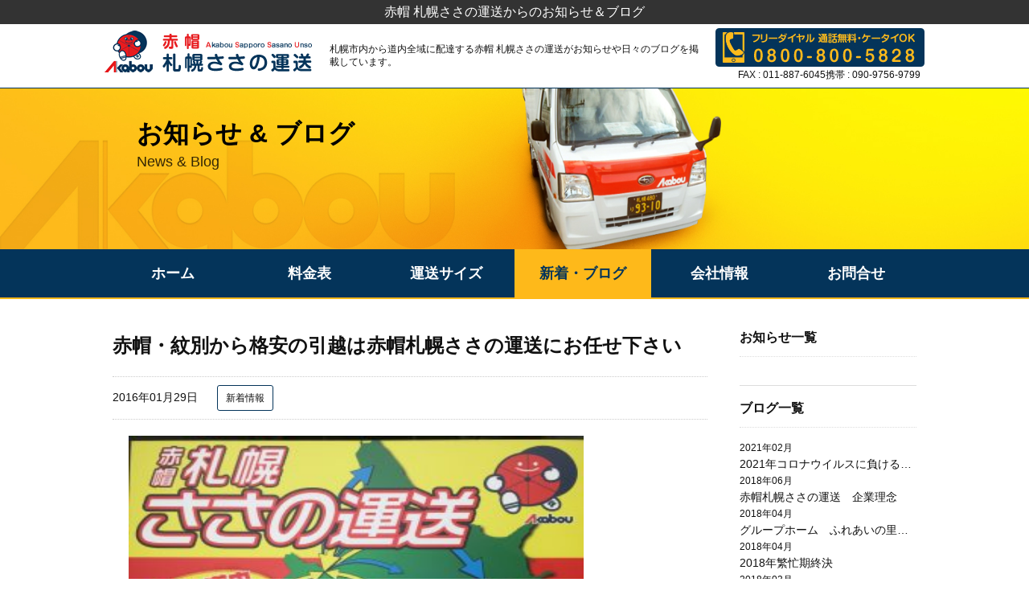

--- FILE ---
content_type: text/html; charset=UTF-8
request_url: https://sasano-unsou.com/category/news/page/4/
body_size: 15235
content:
<!DOCTYPE html PUBLIC "-//W3C//DTD XHTML 1.0 Transitional//EN" "http://www.w3.org/TR/xhtml1/DTD/xhtml1-transitional.dtd">
<html xmlns="http://www.w3.org/1999/xhtml" xml:lang="ja" lang="ja">
<head>
    <!-- Google tag (gtag.js) -->
    <script async src="https://www.googletagmanager.com/gtag/js?id=G-KMEZ3EH01B"></script>
    <script>
        window.dataLayer = window.dataLayer || [];
        function gtag(){dataLayer.push(arguments);}
        gtag('js', new Date());

        gtag('config', 'G-KMEZ3EH01B');
    </script>
<meta http-equiv="Content-Type" content="text/html; charset=utf-8" />

<meta http-equiv="Content-Script-Type" content="text/javascript" />
<meta http-equiv="content-style-type" content="text/css" />
<meta name="viewport" content="width=device-width, initial-scale=1">
<meta name="keywords" content="札幌,赤帽,ささの運送,引越,運搬,運送,配送,無料見積,学生,単身者,軽トラック,低価格,展示会,荷物,北海道" />
<link href="https://sasano-unsou.com/data/css/style.css" rel="stylesheet" type="text/css" />
<link rel="shortcut icon" href="https://sasano-unsou.com/favicon.ico">
<script src="https://ajax.googleapis.com/ajax/libs/jquery/2.1.3/jquery.min.js"></script>
<script type="text/javascript" src="https://sasano-unsou.com/data/js/function.js"></script>

		<!-- All in One SEO 4.5.5 - aioseo.com -->
		<title>新着情報 | 赤帽 札幌ささの運送の公式ホームページ - Part 4</title>
		<meta name="description" content="- Part 4" />
		<meta name="robots" content="noindex, nofollow, max-snippet:-1, max-image-preview:large, max-video-preview:-1" />
		<link rel="canonical" href="https://sasano-unsou.com/category/news/page/4/" />
		<link rel="prev" href="https://sasano-unsou.com/category/news/page/3/" />
		<link rel="next" href="https://sasano-unsou.com/category/news/page/5/" />
		<meta name="generator" content="All in One SEO (AIOSEO) 4.5.5" />
		<script type="application/ld+json" class="aioseo-schema">
			{"@context":"https:\/\/schema.org","@graph":[{"@type":"BreadcrumbList","@id":"https:\/\/sasano-unsou.com\/category\/news\/page\/4\/#breadcrumblist","itemListElement":[{"@type":"ListItem","@id":"https:\/\/sasano-unsou.com\/#listItem","position":1,"name":"\u5bb6","item":"https:\/\/sasano-unsou.com\/","nextItem":"https:\/\/sasano-unsou.com\/category\/news\/#listItem"},{"@type":"ListItem","@id":"https:\/\/sasano-unsou.com\/category\/news\/#listItem","position":2,"name":"\u65b0\u7740\u60c5\u5831","previousItem":"https:\/\/sasano-unsou.com\/#listItem"}]},{"@type":"CollectionPage","@id":"https:\/\/sasano-unsou.com\/category\/news\/page\/4\/#collectionpage","url":"https:\/\/sasano-unsou.com\/category\/news\/page\/4\/","name":"\u65b0\u7740\u60c5\u5831 | \u8d64\u5e3d \u672d\u5e4c\u3055\u3055\u306e\u904b\u9001\u306e\u516c\u5f0f\u30db\u30fc\u30e0\u30da\u30fc\u30b8 - Part 4","description":"- Part 4","inLanguage":"ja","isPartOf":{"@id":"https:\/\/sasano-unsou.com\/#website"},"breadcrumb":{"@id":"https:\/\/sasano-unsou.com\/category\/news\/page\/4\/#breadcrumblist"}},{"@type":"Organization","@id":"https:\/\/sasano-unsou.com\/#organization","name":"\u8d64\u5e3d\u672d\u5e4c\u3055\u3055\u306e\u904b\u9001","url":"https:\/\/sasano-unsou.com\/","logo":{"@type":"ImageObject","url":"https:\/\/sasano-unsou.com\/wp\/wp-content\/uploads\/2018\/06\/341b991091ecaad28628ac7101719bdd.jpg","@id":"https:\/\/sasano-unsou.com\/category\/news\/page\/4\/#organizationLogo","width":2107,"height":1847},"image":{"@id":"https:\/\/sasano-unsou.com\/#organizationLogo"},"contactPoint":{"@type":"ContactPoint","telephone":"+818008005828","contactType":"Reservations"}},{"@type":"WebSite","@id":"https:\/\/sasano-unsou.com\/#website","url":"https:\/\/sasano-unsou.com\/","name":"\u8d64\u5e3d \u672d\u5e4c\u3055\u3055\u306e\u904b\u9001\u306e\u516c\u5f0fweb\u30b5\u30a4\u30c8","inLanguage":"ja","publisher":{"@id":"https:\/\/sasano-unsou.com\/#organization"}}]}
		</script>
		<!-- All in One SEO -->

<link rel="alternate" type="application/rss+xml" title="赤帽 札幌ささの運送の公式ホームページ &raquo; 新着情報 カテゴリーのフィード" href="https://sasano-unsou.com/category/news/feed/" />
		<!-- This site uses the Google Analytics by ExactMetrics plugin v8.11.1 - Using Analytics tracking - https://www.exactmetrics.com/ -->
							<script src="//www.googletagmanager.com/gtag/js?id=G-BDGVJ75JHS"  data-cfasync="false" data-wpfc-render="false" type="text/javascript" async></script>
			<script data-cfasync="false" data-wpfc-render="false" type="text/javascript">
				var em_version = '8.11.1';
				var em_track_user = true;
				var em_no_track_reason = '';
								var ExactMetricsDefaultLocations = {"page_location":"https:\/\/sasano-unsou.com\/category\/news\/page\/4\/"};
								if ( typeof ExactMetricsPrivacyGuardFilter === 'function' ) {
					var ExactMetricsLocations = (typeof ExactMetricsExcludeQuery === 'object') ? ExactMetricsPrivacyGuardFilter( ExactMetricsExcludeQuery ) : ExactMetricsPrivacyGuardFilter( ExactMetricsDefaultLocations );
				} else {
					var ExactMetricsLocations = (typeof ExactMetricsExcludeQuery === 'object') ? ExactMetricsExcludeQuery : ExactMetricsDefaultLocations;
				}

								var disableStrs = [
										'ga-disable-G-BDGVJ75JHS',
									];

				/* Function to detect opted out users */
				function __gtagTrackerIsOptedOut() {
					for (var index = 0; index < disableStrs.length; index++) {
						if (document.cookie.indexOf(disableStrs[index] + '=true') > -1) {
							return true;
						}
					}

					return false;
				}

				/* Disable tracking if the opt-out cookie exists. */
				if (__gtagTrackerIsOptedOut()) {
					for (var index = 0; index < disableStrs.length; index++) {
						window[disableStrs[index]] = true;
					}
				}

				/* Opt-out function */
				function __gtagTrackerOptout() {
					for (var index = 0; index < disableStrs.length; index++) {
						document.cookie = disableStrs[index] + '=true; expires=Thu, 31 Dec 2099 23:59:59 UTC; path=/';
						window[disableStrs[index]] = true;
					}
				}

				if ('undefined' === typeof gaOptout) {
					function gaOptout() {
						__gtagTrackerOptout();
					}
				}
								window.dataLayer = window.dataLayer || [];

				window.ExactMetricsDualTracker = {
					helpers: {},
					trackers: {},
				};
				if (em_track_user) {
					function __gtagDataLayer() {
						dataLayer.push(arguments);
					}

					function __gtagTracker(type, name, parameters) {
						if (!parameters) {
							parameters = {};
						}

						if (parameters.send_to) {
							__gtagDataLayer.apply(null, arguments);
							return;
						}

						if (type === 'event') {
														parameters.send_to = exactmetrics_frontend.v4_id;
							var hookName = name;
							if (typeof parameters['event_category'] !== 'undefined') {
								hookName = parameters['event_category'] + ':' + name;
							}

							if (typeof ExactMetricsDualTracker.trackers[hookName] !== 'undefined') {
								ExactMetricsDualTracker.trackers[hookName](parameters);
							} else {
								__gtagDataLayer('event', name, parameters);
							}
							
						} else {
							__gtagDataLayer.apply(null, arguments);
						}
					}

					__gtagTracker('js', new Date());
					__gtagTracker('set', {
						'developer_id.dNDMyYj': true,
											});
					if ( ExactMetricsLocations.page_location ) {
						__gtagTracker('set', ExactMetricsLocations);
					}
										__gtagTracker('config', 'G-BDGVJ75JHS', {"forceSSL":"true","link_attribution":"true"} );
										window.gtag = __gtagTracker;										(function () {
						/* https://developers.google.com/analytics/devguides/collection/analyticsjs/ */
						/* ga and __gaTracker compatibility shim. */
						var noopfn = function () {
							return null;
						};
						var newtracker = function () {
							return new Tracker();
						};
						var Tracker = function () {
							return null;
						};
						var p = Tracker.prototype;
						p.get = noopfn;
						p.set = noopfn;
						p.send = function () {
							var args = Array.prototype.slice.call(arguments);
							args.unshift('send');
							__gaTracker.apply(null, args);
						};
						var __gaTracker = function () {
							var len = arguments.length;
							if (len === 0) {
								return;
							}
							var f = arguments[len - 1];
							if (typeof f !== 'object' || f === null || typeof f.hitCallback !== 'function') {
								if ('send' === arguments[0]) {
									var hitConverted, hitObject = false, action;
									if ('event' === arguments[1]) {
										if ('undefined' !== typeof arguments[3]) {
											hitObject = {
												'eventAction': arguments[3],
												'eventCategory': arguments[2],
												'eventLabel': arguments[4],
												'value': arguments[5] ? arguments[5] : 1,
											}
										}
									}
									if ('pageview' === arguments[1]) {
										if ('undefined' !== typeof arguments[2]) {
											hitObject = {
												'eventAction': 'page_view',
												'page_path': arguments[2],
											}
										}
									}
									if (typeof arguments[2] === 'object') {
										hitObject = arguments[2];
									}
									if (typeof arguments[5] === 'object') {
										Object.assign(hitObject, arguments[5]);
									}
									if ('undefined' !== typeof arguments[1].hitType) {
										hitObject = arguments[1];
										if ('pageview' === hitObject.hitType) {
											hitObject.eventAction = 'page_view';
										}
									}
									if (hitObject) {
										action = 'timing' === arguments[1].hitType ? 'timing_complete' : hitObject.eventAction;
										hitConverted = mapArgs(hitObject);
										__gtagTracker('event', action, hitConverted);
									}
								}
								return;
							}

							function mapArgs(args) {
								var arg, hit = {};
								var gaMap = {
									'eventCategory': 'event_category',
									'eventAction': 'event_action',
									'eventLabel': 'event_label',
									'eventValue': 'event_value',
									'nonInteraction': 'non_interaction',
									'timingCategory': 'event_category',
									'timingVar': 'name',
									'timingValue': 'value',
									'timingLabel': 'event_label',
									'page': 'page_path',
									'location': 'page_location',
									'title': 'page_title',
									'referrer' : 'page_referrer',
								};
								for (arg in args) {
																		if (!(!args.hasOwnProperty(arg) || !gaMap.hasOwnProperty(arg))) {
										hit[gaMap[arg]] = args[arg];
									} else {
										hit[arg] = args[arg];
									}
								}
								return hit;
							}

							try {
								f.hitCallback();
							} catch (ex) {
							}
						};
						__gaTracker.create = newtracker;
						__gaTracker.getByName = newtracker;
						__gaTracker.getAll = function () {
							return [];
						};
						__gaTracker.remove = noopfn;
						__gaTracker.loaded = true;
						window['__gaTracker'] = __gaTracker;
					})();
									} else {
										console.log("");
					(function () {
						function __gtagTracker() {
							return null;
						}

						window['__gtagTracker'] = __gtagTracker;
						window['gtag'] = __gtagTracker;
					})();
									}
			</script>
							<!-- / Google Analytics by ExactMetrics -->
				<!-- This site uses the Google Analytics by MonsterInsights plugin v9.11.1 - Using Analytics tracking - https://www.monsterinsights.com/ -->
							<script src="//www.googletagmanager.com/gtag/js?id=G-PV1820XJ9Y"  data-cfasync="false" data-wpfc-render="false" type="text/javascript" async></script>
			<script data-cfasync="false" data-wpfc-render="false" type="text/javascript">
				var mi_version = '9.11.1';
				var mi_track_user = true;
				var mi_no_track_reason = '';
								var MonsterInsightsDefaultLocations = {"page_location":"https:\/\/sasano-unsou.com\/category\/news\/page\/4\/"};
								if ( typeof MonsterInsightsPrivacyGuardFilter === 'function' ) {
					var MonsterInsightsLocations = (typeof MonsterInsightsExcludeQuery === 'object') ? MonsterInsightsPrivacyGuardFilter( MonsterInsightsExcludeQuery ) : MonsterInsightsPrivacyGuardFilter( MonsterInsightsDefaultLocations );
				} else {
					var MonsterInsightsLocations = (typeof MonsterInsightsExcludeQuery === 'object') ? MonsterInsightsExcludeQuery : MonsterInsightsDefaultLocations;
				}

								var disableStrs = [
										'ga-disable-G-PV1820XJ9Y',
									];

				/* Function to detect opted out users */
				function __gtagTrackerIsOptedOut() {
					for (var index = 0; index < disableStrs.length; index++) {
						if (document.cookie.indexOf(disableStrs[index] + '=true') > -1) {
							return true;
						}
					}

					return false;
				}

				/* Disable tracking if the opt-out cookie exists. */
				if (__gtagTrackerIsOptedOut()) {
					for (var index = 0; index < disableStrs.length; index++) {
						window[disableStrs[index]] = true;
					}
				}

				/* Opt-out function */
				function __gtagTrackerOptout() {
					for (var index = 0; index < disableStrs.length; index++) {
						document.cookie = disableStrs[index] + '=true; expires=Thu, 31 Dec 2099 23:59:59 UTC; path=/';
						window[disableStrs[index]] = true;
					}
				}

				if ('undefined' === typeof gaOptout) {
					function gaOptout() {
						__gtagTrackerOptout();
					}
				}
								window.dataLayer = window.dataLayer || [];

				window.MonsterInsightsDualTracker = {
					helpers: {},
					trackers: {},
				};
				if (mi_track_user) {
					function __gtagDataLayer() {
						dataLayer.push(arguments);
					}

					function __gtagTracker(type, name, parameters) {
						if (!parameters) {
							parameters = {};
						}

						if (parameters.send_to) {
							__gtagDataLayer.apply(null, arguments);
							return;
						}

						if (type === 'event') {
														parameters.send_to = monsterinsights_frontend.v4_id;
							var hookName = name;
							if (typeof parameters['event_category'] !== 'undefined') {
								hookName = parameters['event_category'] + ':' + name;
							}

							if (typeof MonsterInsightsDualTracker.trackers[hookName] !== 'undefined') {
								MonsterInsightsDualTracker.trackers[hookName](parameters);
							} else {
								__gtagDataLayer('event', name, parameters);
							}
							
						} else {
							__gtagDataLayer.apply(null, arguments);
						}
					}

					__gtagTracker('js', new Date());
					__gtagTracker('set', {
						'developer_id.dZGIzZG': true,
											});
					if ( MonsterInsightsLocations.page_location ) {
						__gtagTracker('set', MonsterInsightsLocations);
					}
										__gtagTracker('config', 'G-PV1820XJ9Y', {"forceSSL":"true","link_attribution":"true"} );
										window.gtag = __gtagTracker;										(function () {
						/* https://developers.google.com/analytics/devguides/collection/analyticsjs/ */
						/* ga and __gaTracker compatibility shim. */
						var noopfn = function () {
							return null;
						};
						var newtracker = function () {
							return new Tracker();
						};
						var Tracker = function () {
							return null;
						};
						var p = Tracker.prototype;
						p.get = noopfn;
						p.set = noopfn;
						p.send = function () {
							var args = Array.prototype.slice.call(arguments);
							args.unshift('send');
							__gaTracker.apply(null, args);
						};
						var __gaTracker = function () {
							var len = arguments.length;
							if (len === 0) {
								return;
							}
							var f = arguments[len - 1];
							if (typeof f !== 'object' || f === null || typeof f.hitCallback !== 'function') {
								if ('send' === arguments[0]) {
									var hitConverted, hitObject = false, action;
									if ('event' === arguments[1]) {
										if ('undefined' !== typeof arguments[3]) {
											hitObject = {
												'eventAction': arguments[3],
												'eventCategory': arguments[2],
												'eventLabel': arguments[4],
												'value': arguments[5] ? arguments[5] : 1,
											}
										}
									}
									if ('pageview' === arguments[1]) {
										if ('undefined' !== typeof arguments[2]) {
											hitObject = {
												'eventAction': 'page_view',
												'page_path': arguments[2],
											}
										}
									}
									if (typeof arguments[2] === 'object') {
										hitObject = arguments[2];
									}
									if (typeof arguments[5] === 'object') {
										Object.assign(hitObject, arguments[5]);
									}
									if ('undefined' !== typeof arguments[1].hitType) {
										hitObject = arguments[1];
										if ('pageview' === hitObject.hitType) {
											hitObject.eventAction = 'page_view';
										}
									}
									if (hitObject) {
										action = 'timing' === arguments[1].hitType ? 'timing_complete' : hitObject.eventAction;
										hitConverted = mapArgs(hitObject);
										__gtagTracker('event', action, hitConverted);
									}
								}
								return;
							}

							function mapArgs(args) {
								var arg, hit = {};
								var gaMap = {
									'eventCategory': 'event_category',
									'eventAction': 'event_action',
									'eventLabel': 'event_label',
									'eventValue': 'event_value',
									'nonInteraction': 'non_interaction',
									'timingCategory': 'event_category',
									'timingVar': 'name',
									'timingValue': 'value',
									'timingLabel': 'event_label',
									'page': 'page_path',
									'location': 'page_location',
									'title': 'page_title',
									'referrer' : 'page_referrer',
								};
								for (arg in args) {
																		if (!(!args.hasOwnProperty(arg) || !gaMap.hasOwnProperty(arg))) {
										hit[gaMap[arg]] = args[arg];
									} else {
										hit[arg] = args[arg];
									}
								}
								return hit;
							}

							try {
								f.hitCallback();
							} catch (ex) {
							}
						};
						__gaTracker.create = newtracker;
						__gaTracker.getByName = newtracker;
						__gaTracker.getAll = function () {
							return [];
						};
						__gaTracker.remove = noopfn;
						__gaTracker.loaded = true;
						window['__gaTracker'] = __gaTracker;
					})();
									} else {
										console.log("");
					(function () {
						function __gtagTracker() {
							return null;
						}

						window['__gtagTracker'] = __gtagTracker;
						window['gtag'] = __gtagTracker;
					})();
									}
			</script>
							<!-- / Google Analytics by MonsterInsights -->
		<script type="text/javascript">
/* <![CDATA[ */
window._wpemojiSettings = {"baseUrl":"https:\/\/s.w.org\/images\/core\/emoji\/14.0.0\/72x72\/","ext":".png","svgUrl":"https:\/\/s.w.org\/images\/core\/emoji\/14.0.0\/svg\/","svgExt":".svg","source":{"concatemoji":"https:\/\/sasano-unsou.com\/wp\/wp-includes\/js\/wp-emoji-release.min.js?ver=6.4.7"}};
/*! This file is auto-generated */
!function(i,n){var o,s,e;function c(e){try{var t={supportTests:e,timestamp:(new Date).valueOf()};sessionStorage.setItem(o,JSON.stringify(t))}catch(e){}}function p(e,t,n){e.clearRect(0,0,e.canvas.width,e.canvas.height),e.fillText(t,0,0);var t=new Uint32Array(e.getImageData(0,0,e.canvas.width,e.canvas.height).data),r=(e.clearRect(0,0,e.canvas.width,e.canvas.height),e.fillText(n,0,0),new Uint32Array(e.getImageData(0,0,e.canvas.width,e.canvas.height).data));return t.every(function(e,t){return e===r[t]})}function u(e,t,n){switch(t){case"flag":return n(e,"\ud83c\udff3\ufe0f\u200d\u26a7\ufe0f","\ud83c\udff3\ufe0f\u200b\u26a7\ufe0f")?!1:!n(e,"\ud83c\uddfa\ud83c\uddf3","\ud83c\uddfa\u200b\ud83c\uddf3")&&!n(e,"\ud83c\udff4\udb40\udc67\udb40\udc62\udb40\udc65\udb40\udc6e\udb40\udc67\udb40\udc7f","\ud83c\udff4\u200b\udb40\udc67\u200b\udb40\udc62\u200b\udb40\udc65\u200b\udb40\udc6e\u200b\udb40\udc67\u200b\udb40\udc7f");case"emoji":return!n(e,"\ud83e\udef1\ud83c\udffb\u200d\ud83e\udef2\ud83c\udfff","\ud83e\udef1\ud83c\udffb\u200b\ud83e\udef2\ud83c\udfff")}return!1}function f(e,t,n){var r="undefined"!=typeof WorkerGlobalScope&&self instanceof WorkerGlobalScope?new OffscreenCanvas(300,150):i.createElement("canvas"),a=r.getContext("2d",{willReadFrequently:!0}),o=(a.textBaseline="top",a.font="600 32px Arial",{});return e.forEach(function(e){o[e]=t(a,e,n)}),o}function t(e){var t=i.createElement("script");t.src=e,t.defer=!0,i.head.appendChild(t)}"undefined"!=typeof Promise&&(o="wpEmojiSettingsSupports",s=["flag","emoji"],n.supports={everything:!0,everythingExceptFlag:!0},e=new Promise(function(e){i.addEventListener("DOMContentLoaded",e,{once:!0})}),new Promise(function(t){var n=function(){try{var e=JSON.parse(sessionStorage.getItem(o));if("object"==typeof e&&"number"==typeof e.timestamp&&(new Date).valueOf()<e.timestamp+604800&&"object"==typeof e.supportTests)return e.supportTests}catch(e){}return null}();if(!n){if("undefined"!=typeof Worker&&"undefined"!=typeof OffscreenCanvas&&"undefined"!=typeof URL&&URL.createObjectURL&&"undefined"!=typeof Blob)try{var e="postMessage("+f.toString()+"("+[JSON.stringify(s),u.toString(),p.toString()].join(",")+"));",r=new Blob([e],{type:"text/javascript"}),a=new Worker(URL.createObjectURL(r),{name:"wpTestEmojiSupports"});return void(a.onmessage=function(e){c(n=e.data),a.terminate(),t(n)})}catch(e){}c(n=f(s,u,p))}t(n)}).then(function(e){for(var t in e)n.supports[t]=e[t],n.supports.everything=n.supports.everything&&n.supports[t],"flag"!==t&&(n.supports.everythingExceptFlag=n.supports.everythingExceptFlag&&n.supports[t]);n.supports.everythingExceptFlag=n.supports.everythingExceptFlag&&!n.supports.flag,n.DOMReady=!1,n.readyCallback=function(){n.DOMReady=!0}}).then(function(){return e}).then(function(){var e;n.supports.everything||(n.readyCallback(),(e=n.source||{}).concatemoji?t(e.concatemoji):e.wpemoji&&e.twemoji&&(t(e.twemoji),t(e.wpemoji)))}))}((window,document),window._wpemojiSettings);
/* ]]> */
</script>
<style id='wp-emoji-styles-inline-css' type='text/css'>

	img.wp-smiley, img.emoji {
		display: inline !important;
		border: none !important;
		box-shadow: none !important;
		height: 1em !important;
		width: 1em !important;
		margin: 0 0.07em !important;
		vertical-align: -0.1em !important;
		background: none !important;
		padding: 0 !important;
	}
</style>
<link rel='stylesheet' id='wp-block-library-css' href='https://sasano-unsou.com/wp/wp-includes/css/dist/block-library/style.min.css?ver=6.4.7' type='text/css' media='all' />
<style id='classic-theme-styles-inline-css' type='text/css'>
/*! This file is auto-generated */
.wp-block-button__link{color:#fff;background-color:#32373c;border-radius:9999px;box-shadow:none;text-decoration:none;padding:calc(.667em + 2px) calc(1.333em + 2px);font-size:1.125em}.wp-block-file__button{background:#32373c;color:#fff;text-decoration:none}
</style>
<style id='global-styles-inline-css' type='text/css'>
body{--wp--preset--color--black: #000000;--wp--preset--color--cyan-bluish-gray: #abb8c3;--wp--preset--color--white: #ffffff;--wp--preset--color--pale-pink: #f78da7;--wp--preset--color--vivid-red: #cf2e2e;--wp--preset--color--luminous-vivid-orange: #ff6900;--wp--preset--color--luminous-vivid-amber: #fcb900;--wp--preset--color--light-green-cyan: #7bdcb5;--wp--preset--color--vivid-green-cyan: #00d084;--wp--preset--color--pale-cyan-blue: #8ed1fc;--wp--preset--color--vivid-cyan-blue: #0693e3;--wp--preset--color--vivid-purple: #9b51e0;--wp--preset--gradient--vivid-cyan-blue-to-vivid-purple: linear-gradient(135deg,rgba(6,147,227,1) 0%,rgb(155,81,224) 100%);--wp--preset--gradient--light-green-cyan-to-vivid-green-cyan: linear-gradient(135deg,rgb(122,220,180) 0%,rgb(0,208,130) 100%);--wp--preset--gradient--luminous-vivid-amber-to-luminous-vivid-orange: linear-gradient(135deg,rgba(252,185,0,1) 0%,rgba(255,105,0,1) 100%);--wp--preset--gradient--luminous-vivid-orange-to-vivid-red: linear-gradient(135deg,rgba(255,105,0,1) 0%,rgb(207,46,46) 100%);--wp--preset--gradient--very-light-gray-to-cyan-bluish-gray: linear-gradient(135deg,rgb(238,238,238) 0%,rgb(169,184,195) 100%);--wp--preset--gradient--cool-to-warm-spectrum: linear-gradient(135deg,rgb(74,234,220) 0%,rgb(151,120,209) 20%,rgb(207,42,186) 40%,rgb(238,44,130) 60%,rgb(251,105,98) 80%,rgb(254,248,76) 100%);--wp--preset--gradient--blush-light-purple: linear-gradient(135deg,rgb(255,206,236) 0%,rgb(152,150,240) 100%);--wp--preset--gradient--blush-bordeaux: linear-gradient(135deg,rgb(254,205,165) 0%,rgb(254,45,45) 50%,rgb(107,0,62) 100%);--wp--preset--gradient--luminous-dusk: linear-gradient(135deg,rgb(255,203,112) 0%,rgb(199,81,192) 50%,rgb(65,88,208) 100%);--wp--preset--gradient--pale-ocean: linear-gradient(135deg,rgb(255,245,203) 0%,rgb(182,227,212) 50%,rgb(51,167,181) 100%);--wp--preset--gradient--electric-grass: linear-gradient(135deg,rgb(202,248,128) 0%,rgb(113,206,126) 100%);--wp--preset--gradient--midnight: linear-gradient(135deg,rgb(2,3,129) 0%,rgb(40,116,252) 100%);--wp--preset--font-size--small: 13px;--wp--preset--font-size--medium: 20px;--wp--preset--font-size--large: 36px;--wp--preset--font-size--x-large: 42px;--wp--preset--spacing--20: 0.44rem;--wp--preset--spacing--30: 0.67rem;--wp--preset--spacing--40: 1rem;--wp--preset--spacing--50: 1.5rem;--wp--preset--spacing--60: 2.25rem;--wp--preset--spacing--70: 3.38rem;--wp--preset--spacing--80: 5.06rem;--wp--preset--shadow--natural: 6px 6px 9px rgba(0, 0, 0, 0.2);--wp--preset--shadow--deep: 12px 12px 50px rgba(0, 0, 0, 0.4);--wp--preset--shadow--sharp: 6px 6px 0px rgba(0, 0, 0, 0.2);--wp--preset--shadow--outlined: 6px 6px 0px -3px rgba(255, 255, 255, 1), 6px 6px rgba(0, 0, 0, 1);--wp--preset--shadow--crisp: 6px 6px 0px rgba(0, 0, 0, 1);}:where(.is-layout-flex){gap: 0.5em;}:where(.is-layout-grid){gap: 0.5em;}body .is-layout-flow > .alignleft{float: left;margin-inline-start: 0;margin-inline-end: 2em;}body .is-layout-flow > .alignright{float: right;margin-inline-start: 2em;margin-inline-end: 0;}body .is-layout-flow > .aligncenter{margin-left: auto !important;margin-right: auto !important;}body .is-layout-constrained > .alignleft{float: left;margin-inline-start: 0;margin-inline-end: 2em;}body .is-layout-constrained > .alignright{float: right;margin-inline-start: 2em;margin-inline-end: 0;}body .is-layout-constrained > .aligncenter{margin-left: auto !important;margin-right: auto !important;}body .is-layout-constrained > :where(:not(.alignleft):not(.alignright):not(.alignfull)){max-width: var(--wp--style--global--content-size);margin-left: auto !important;margin-right: auto !important;}body .is-layout-constrained > .alignwide{max-width: var(--wp--style--global--wide-size);}body .is-layout-flex{display: flex;}body .is-layout-flex{flex-wrap: wrap;align-items: center;}body .is-layout-flex > *{margin: 0;}body .is-layout-grid{display: grid;}body .is-layout-grid > *{margin: 0;}:where(.wp-block-columns.is-layout-flex){gap: 2em;}:where(.wp-block-columns.is-layout-grid){gap: 2em;}:where(.wp-block-post-template.is-layout-flex){gap: 1.25em;}:where(.wp-block-post-template.is-layout-grid){gap: 1.25em;}.has-black-color{color: var(--wp--preset--color--black) !important;}.has-cyan-bluish-gray-color{color: var(--wp--preset--color--cyan-bluish-gray) !important;}.has-white-color{color: var(--wp--preset--color--white) !important;}.has-pale-pink-color{color: var(--wp--preset--color--pale-pink) !important;}.has-vivid-red-color{color: var(--wp--preset--color--vivid-red) !important;}.has-luminous-vivid-orange-color{color: var(--wp--preset--color--luminous-vivid-orange) !important;}.has-luminous-vivid-amber-color{color: var(--wp--preset--color--luminous-vivid-amber) !important;}.has-light-green-cyan-color{color: var(--wp--preset--color--light-green-cyan) !important;}.has-vivid-green-cyan-color{color: var(--wp--preset--color--vivid-green-cyan) !important;}.has-pale-cyan-blue-color{color: var(--wp--preset--color--pale-cyan-blue) !important;}.has-vivid-cyan-blue-color{color: var(--wp--preset--color--vivid-cyan-blue) !important;}.has-vivid-purple-color{color: var(--wp--preset--color--vivid-purple) !important;}.has-black-background-color{background-color: var(--wp--preset--color--black) !important;}.has-cyan-bluish-gray-background-color{background-color: var(--wp--preset--color--cyan-bluish-gray) !important;}.has-white-background-color{background-color: var(--wp--preset--color--white) !important;}.has-pale-pink-background-color{background-color: var(--wp--preset--color--pale-pink) !important;}.has-vivid-red-background-color{background-color: var(--wp--preset--color--vivid-red) !important;}.has-luminous-vivid-orange-background-color{background-color: var(--wp--preset--color--luminous-vivid-orange) !important;}.has-luminous-vivid-amber-background-color{background-color: var(--wp--preset--color--luminous-vivid-amber) !important;}.has-light-green-cyan-background-color{background-color: var(--wp--preset--color--light-green-cyan) !important;}.has-vivid-green-cyan-background-color{background-color: var(--wp--preset--color--vivid-green-cyan) !important;}.has-pale-cyan-blue-background-color{background-color: var(--wp--preset--color--pale-cyan-blue) !important;}.has-vivid-cyan-blue-background-color{background-color: var(--wp--preset--color--vivid-cyan-blue) !important;}.has-vivid-purple-background-color{background-color: var(--wp--preset--color--vivid-purple) !important;}.has-black-border-color{border-color: var(--wp--preset--color--black) !important;}.has-cyan-bluish-gray-border-color{border-color: var(--wp--preset--color--cyan-bluish-gray) !important;}.has-white-border-color{border-color: var(--wp--preset--color--white) !important;}.has-pale-pink-border-color{border-color: var(--wp--preset--color--pale-pink) !important;}.has-vivid-red-border-color{border-color: var(--wp--preset--color--vivid-red) !important;}.has-luminous-vivid-orange-border-color{border-color: var(--wp--preset--color--luminous-vivid-orange) !important;}.has-luminous-vivid-amber-border-color{border-color: var(--wp--preset--color--luminous-vivid-amber) !important;}.has-light-green-cyan-border-color{border-color: var(--wp--preset--color--light-green-cyan) !important;}.has-vivid-green-cyan-border-color{border-color: var(--wp--preset--color--vivid-green-cyan) !important;}.has-pale-cyan-blue-border-color{border-color: var(--wp--preset--color--pale-cyan-blue) !important;}.has-vivid-cyan-blue-border-color{border-color: var(--wp--preset--color--vivid-cyan-blue) !important;}.has-vivid-purple-border-color{border-color: var(--wp--preset--color--vivid-purple) !important;}.has-vivid-cyan-blue-to-vivid-purple-gradient-background{background: var(--wp--preset--gradient--vivid-cyan-blue-to-vivid-purple) !important;}.has-light-green-cyan-to-vivid-green-cyan-gradient-background{background: var(--wp--preset--gradient--light-green-cyan-to-vivid-green-cyan) !important;}.has-luminous-vivid-amber-to-luminous-vivid-orange-gradient-background{background: var(--wp--preset--gradient--luminous-vivid-amber-to-luminous-vivid-orange) !important;}.has-luminous-vivid-orange-to-vivid-red-gradient-background{background: var(--wp--preset--gradient--luminous-vivid-orange-to-vivid-red) !important;}.has-very-light-gray-to-cyan-bluish-gray-gradient-background{background: var(--wp--preset--gradient--very-light-gray-to-cyan-bluish-gray) !important;}.has-cool-to-warm-spectrum-gradient-background{background: var(--wp--preset--gradient--cool-to-warm-spectrum) !important;}.has-blush-light-purple-gradient-background{background: var(--wp--preset--gradient--blush-light-purple) !important;}.has-blush-bordeaux-gradient-background{background: var(--wp--preset--gradient--blush-bordeaux) !important;}.has-luminous-dusk-gradient-background{background: var(--wp--preset--gradient--luminous-dusk) !important;}.has-pale-ocean-gradient-background{background: var(--wp--preset--gradient--pale-ocean) !important;}.has-electric-grass-gradient-background{background: var(--wp--preset--gradient--electric-grass) !important;}.has-midnight-gradient-background{background: var(--wp--preset--gradient--midnight) !important;}.has-small-font-size{font-size: var(--wp--preset--font-size--small) !important;}.has-medium-font-size{font-size: var(--wp--preset--font-size--medium) !important;}.has-large-font-size{font-size: var(--wp--preset--font-size--large) !important;}.has-x-large-font-size{font-size: var(--wp--preset--font-size--x-large) !important;}
.wp-block-navigation a:where(:not(.wp-element-button)){color: inherit;}
:where(.wp-block-post-template.is-layout-flex){gap: 1.25em;}:where(.wp-block-post-template.is-layout-grid){gap: 1.25em;}
:where(.wp-block-columns.is-layout-flex){gap: 2em;}:where(.wp-block-columns.is-layout-grid){gap: 2em;}
.wp-block-pullquote{font-size: 1.5em;line-height: 1.6;}
</style>
<link rel='stylesheet' id='contact-form-7-css' href='https://sasano-unsou.com/wp/wp-content/plugins/contact-form-7/includes/css/styles.css?ver=5.8.6' type='text/css' media='all' />
<link rel='stylesheet' id='wp-pagenavi-css' href='https://sasano-unsou.com/wp/wp-content/plugins/wp-pagenavi/pagenavi-css.css?ver=2.70' type='text/css' media='all' />
<script type="text/javascript" src="https://sasano-unsou.com/wp/wp-content/plugins/google-analytics-dashboard-for-wp/assets/js/frontend-gtag.min.js?ver=8.11.1" id="exactmetrics-frontend-script-js" async="async" data-wp-strategy="async"></script>
<script data-cfasync="false" data-wpfc-render="false" type="text/javascript" id='exactmetrics-frontend-script-js-extra'>/* <![CDATA[ */
var exactmetrics_frontend = {"js_events_tracking":"true","download_extensions":"doc,pdf,ppt,zip,xls,docx,pptx,xlsx","inbound_paths":"[{\"path\":\"\\\/go\\\/\",\"label\":\"affiliate\"},{\"path\":\"\\\/recommend\\\/\",\"label\":\"affiliate\"}]","home_url":"https:\/\/sasano-unsou.com","hash_tracking":"false","v4_id":"G-BDGVJ75JHS"};/* ]]> */
</script>
<script type="text/javascript" src="https://sasano-unsou.com/wp/wp-content/plugins/google-analytics-for-wordpress/assets/js/frontend-gtag.min.js?ver=9.11.1" id="monsterinsights-frontend-script-js" async="async" data-wp-strategy="async"></script>
<script data-cfasync="false" data-wpfc-render="false" type="text/javascript" id='monsterinsights-frontend-script-js-extra'>/* <![CDATA[ */
var monsterinsights_frontend = {"js_events_tracking":"true","download_extensions":"doc,pdf,ppt,zip,xls,docx,pptx,xlsx","inbound_paths":"[{\"path\":\"\\\/go\\\/\",\"label\":\"affiliate\"},{\"path\":\"\\\/recommend\\\/\",\"label\":\"affiliate\"}]","home_url":"https:\/\/sasano-unsou.com","hash_tracking":"false","v4_id":"G-PV1820XJ9Y"};/* ]]> */
</script>
<link rel="https://api.w.org/" href="https://sasano-unsou.com/wp-json/" /><link rel="alternate" type="application/json" href="https://sasano-unsou.com/wp-json/wp/v2/categories/2" /><link rel="EditURI" type="application/rsd+xml" title="RSD" href="https://sasano-unsou.com/wp/xmlrpc.php?rsd" />
<meta name="generator" content="WordPress 6.4.7" />
<link rel="icon" href="https://sasano-unsou.com/wp/wp-content/uploads/2018/06/cropped-341b991091ecaad28628ac7101719bdd-32x32.jpg" sizes="32x32" />
<link rel="icon" href="https://sasano-unsou.com/wp/wp-content/uploads/2018/06/cropped-341b991091ecaad28628ac7101719bdd-192x192.jpg" sizes="192x192" />
<link rel="apple-touch-icon" href="https://sasano-unsou.com/wp/wp-content/uploads/2018/06/cropped-341b991091ecaad28628ac7101719bdd-180x180.jpg" />
<meta name="msapplication-TileImage" content="https://sasano-unsou.com/wp/wp-content/uploads/2018/06/cropped-341b991091ecaad28628ac7101719bdd-270x270.jpg" />
<style id="wpforms-css-vars-root">
				:root {
					--wpforms-field-border-radius: 3px;
--wpforms-field-background-color: #ffffff;
--wpforms-field-border-color: rgba( 0, 0, 0, 0.25 );
--wpforms-field-text-color: rgba( 0, 0, 0, 0.7 );
--wpforms-label-color: rgba( 0, 0, 0, 0.85 );
--wpforms-label-sublabel-color: rgba( 0, 0, 0, 0.55 );
--wpforms-label-error-color: #d63637;
--wpforms-button-border-radius: 3px;
--wpforms-button-background-color: #066aab;
--wpforms-button-text-color: #ffffff;
--wpforms-field-size-input-height: 43px;
--wpforms-field-size-input-spacing: 15px;
--wpforms-field-size-font-size: 16px;
--wpforms-field-size-line-height: 19px;
--wpforms-field-size-padding-h: 14px;
--wpforms-field-size-checkbox-size: 16px;
--wpforms-field-size-sublabel-spacing: 5px;
--wpforms-field-size-icon-size: 1;
--wpforms-label-size-font-size: 16px;
--wpforms-label-size-line-height: 19px;
--wpforms-label-size-sublabel-font-size: 14px;
--wpforms-label-size-sublabel-line-height: 17px;
--wpforms-button-size-font-size: 17px;
--wpforms-button-size-height: 41px;
--wpforms-button-size-padding-h: 15px;
--wpforms-button-size-margin-top: 10px;

				}
			</style></head>
<body><h1 id="HdrTitle">赤帽 札幌ささの運送からのお知らせ＆ブログ</h1>
<div id="header_wrap" class="scl_hook"><div id="header">
<p itemscope itemtype="http://schema.org/Organization" id="logo"><a itemprop="url" href="https://sasano-unsou.com/"><img itemprop="logo" src="https://sasano-unsou.com/data/images/common/logo.jpg" alt="赤帽札幌ささの運送"></a></p>
<p id="HdrText">札幌市内から道内全域に配達する赤帽 札幌ささの運送がお知らせや日々のブログを掲載しています。</p>
<div id="HdrInfo">
	<ul>
	<li id="HdrTell"><a href="tel:0800-800-5828"><img src="https://sasano-unsou.com/data/images/common/hdr_tel.jpg" alt="フリーアクセス 通話無料・ケータイOK 0800-800-5828"></a></li>
	<li id="HdrFax"><span class="text">FAX : 011-887-6045</span><span class="text">携帯 : 090-9756-9799</span></li>
	</ul>
</div>
<a id="hdr_menu"><img src="https://sasano-unsou.com/data/images/common/hdr_menu.png" alt="menu"></a>
</div></div>

<div id="page_title_wrap">
	<div id="page_title">
		<h2>お知らせ & ブログ</h2>
		<p class="sub">News & Blog</p>
	</div>
</div>

<div id="HdrNavi">
<ul class="clearfix">
<li id="HN001"><a href="https://sasano-unsou.com/">ホーム</a></li>
<li id="HN002"><a href="https://sasano-unsou.com/price/">料金表</a></li>
<li id="HN003"><a href="https://sasano-unsou.com/size/">運送サイズ</a></li>
<li id="HN004"><a class="current" href="https://sasano-unsou.com/news/">新着・ブログ</a></li>
<li id="HN005"><a  href="https://sasano-unsou.com/about/">会社情報</a></li>
<li id="HN006"><a href="https://sasano-unsou.com/contact/">お問合せ</a></li>
</ul>
</div>
<!--
//////////////////////////////////////////////content START-->
<div id="CntWrap"><div id="content">
<div id="post_layout">
	<div id="post_main">
		<div class="post_box">
			<h3><a href="https://sasano-unsou.com/news/%e7%b4%8b%e5%88%a5%e3%81%8b%e3%82%89%e6%a0%bc%e5%ae%89%e3%81%ae%e5%bc%95%e8%b6%8a%e3%81%af%e8%b5%a4%e5%b8%bd%e6%9c%ad%e5%b9%8c%e3%81%95%e3%81%95%e3%81%ae%e9%81%8b%e9%80%81%e3%81%ab%e3%81%8a%e4%bb%bb/" title="赤帽・紋別から格安の引越は赤帽札幌ささの運送にお任せ下さい">赤帽・紋別から格安の引越は赤帽札幌ささの運送にお任せ下さい</a></h3>
			<ul class="post_info">
			<li>2016年01月29日</li>
			<li><a class="tax_category term_news" href="https://sasano-unsou.com/category/news//" title="新着情報一覧へ">新着情報</a>
</li>
			</ul>
			<div class="post_content">
				<p><a href="https://sasano-unsou.com/news/%e8%8b%ab%e5%b0%8f%e7%89%a7%e3%81%8b%e3%82%89%e6%a0%bc%e5%ae%89%e3%81%ae%e5%bc%95%e8%b6%8a%e3%81%af%e8%b5%a4%e5%b8%bd%e6%9c%ad%e5%b9%8c%e3%81%95%e3%81%95%e3%81%ae%e9%81%8b%e9%80%81%e3%81%ab%e3%81%8a.html/attachment/img_1415" rel="attachment wp-att-1012"><img fetchpriority="high" decoding="async" class="aligncenter size-medium wp-image-1012" style="width: 566px;height: 353px" alt="IMG_1415" src="https://sasano-unsou.com/wp/wp-content/uploads/2016/02/IMG_1415-300x225.jpg" width="300" height="225" /></a></p>
<p>&nbsp;</p>
<p>紋別方面から札幌・近郊へのお引越しが決まったらまずは札幌ささの運送へ問い合わせ下さい。</p>
<p>安全・丁寧に作業尾を致します、安心してお任せ下さい。</p>
<p>&nbsp;</p>
<p><span style="color: #008000"><strong>学生さん・単身赴任の方・高齢者住宅・施設・グループホームへの移動などにも大変便利で最適です。</strong></span></p>
<p>&nbsp;</p>
<p><span style="color: #ff0000"><strong>フリーアクセス　通話料無料　０８００－８００－５８２８</strong></span></p>
<p>引越に関しての流れ・・・</p>
<p>問い合わせを頂いたら、電話でお見積もりいたします。</p>
<p>1・おおよその料金を見積もらせて頂きます</p>
<p>1・注意事項等、作業を速やかに進めるためアドバイスを致します</p>
<p>1・納得頂いたら制約となり、実質の日時等具体的な事を決め、当日お伺いいたします</p>
<p>1・作業が終了後、確認をして頂き料金のお支払いとなります</p>
<p>&nbsp;</p>
<p>料金の目安</p>
<p><span style="color: #ff0000"><strong>紋別⇔札幌　間　＝￥４２，６９０</strong></span></p>
<p>遠軽⇔札幌　間　＝￥４１，２６８</p>
<p>湧別⇔札幌　間　＝￥４３，１０３</p>
<p><span style="color: #0000ff"><strong>尚、近郊の方の料金は当ホームページの料金表で目安の料金を参照して下さい</strong>。</span></p>
<p><a href="https://sasano-unsou.com/news/%e5%90%8d%e5%af%84%e3%81%8b%e3%82%89%e6%a0%bc%e5%ae%89%e3%81%ae%e5%bc%95%e8%b6%8a%e3%81%af%e8%b5%a4%e5%b8%bd%e6%9c%ad%e5%b9%8c%e3%81%95%e3%81%95%e3%81%ae%e9%81%8b%e9%80%81%e3%81%ab%e3%81%8a%e4%bb%bb.html/attachment/%e8%b5%a4%e5%b8%bd%e3%81%8f%e3%82%93%e3%81%ae%e3%81%bf" rel="attachment wp-att-802"><img decoding="async" class="alignnone size-medium wp-image-802" alt="赤帽くんのみ" src="https://sasano-unsou.com/wp/wp-content/uploads/2016/01/1d98336090a43580ab9eab39b3101bde-300x262.jpg" width="300" height="262" /></a><a href="https://sasano-unsou.com/news/%e5%90%8d%e5%af%84%e3%81%8b%e3%82%89%e6%a0%bc%e5%ae%89%e3%81%ae%e5%bc%95%e8%b6%8a%e3%81%af%e8%b5%a4%e5%b8%bd%e6%9c%ad%e5%b9%8c%e3%81%95%e3%81%95%e3%81%ae%e9%81%8b%e9%80%81%e3%81%ab%e3%81%8a%e4%bb%bb.html/attachment/akabou" rel="attachment wp-att-803"><img decoding="async" class="alignnone size-full wp-image-803" alt="Akabou" src="https://sasano-unsou.com/wp/wp-content/uploads/2016/01/Akabou-e1454538350581.jpg" width="210" height="68" /></a></p>
			</div>
		</div>
		<div class="post_box">
			<h3><a href="https://sasano-unsou.com/news/%e5%90%8d%e5%af%84%e3%81%8b%e3%82%89%e6%a0%bc%e5%ae%89%e3%81%ae%e5%bc%95%e8%b6%8a%e3%81%af%e8%b5%a4%e5%b8%bd%e6%9c%ad%e5%b9%8c%e3%81%95%e3%81%95%e3%81%ae%e9%81%8b%e9%80%81%e3%81%ab%e3%81%8a%e4%bb%bb/" title="赤帽・名寄から格安の引越は赤帽札幌ささの運送にお任せ下さい">赤帽・名寄から格安の引越は赤帽札幌ささの運送にお任せ下さい</a></h3>
			<ul class="post_info">
			<li>2016年01月29日</li>
			<li><a class="tax_category term_news" href="https://sasano-unsou.com/category/news//" title="新着情報一覧へ">新着情報</a>
</li>
			</ul>
			<div class="post_content">
				<p><a href="https://sasano-unsou.com/news/%e8%8b%ab%e5%b0%8f%e7%89%a7%e3%81%8b%e3%82%89%e6%a0%bc%e5%ae%89%e3%81%ae%e5%bc%95%e8%b6%8a%e3%81%af%e8%b5%a4%e5%b8%bd%e6%9c%ad%e5%b9%8c%e3%81%95%e3%81%95%e3%81%ae%e9%81%8b%e9%80%81%e3%81%ab%e3%81%8a.html/attachment/img_1415" rel="attachment wp-att-1012"><img loading="lazy" decoding="async" class="aligncenter size-medium wp-image-1012" style="width: 563px;height: 346px" alt="IMG_1415" src="https://sasano-unsou.com/wp/wp-content/uploads/2016/02/IMG_1415-300x225.jpg" width="300" height="225" /></a></p>
<p>&nbsp;</p>
<p>名寄方面から札幌・近郊へのお引越しが決まったらまずは札幌ささの運送へ問い合わせ下さい。</p>
<p>安全・丁寧に作業尾を致します、安心してお任せ下さい。</p>
<p>&nbsp;</p>
<p><span style="color: #008000"><strong>学生さん・単身赴任の方・高齢者住宅・施設・グループホームへの移動などにも大変便利で最適です。</strong></span></p>
<p>&nbsp;</p>
<p><span style="color: #ff0000"><strong>　通話料無料フリーアクセス　０８００－８００－５８２８</strong></span></p>
<p><span style="color: #0000ff"><strong>２４時間受付対応いたします、お気軽に問い合わせ下さい。</strong></span></p>
<p>引越に関しての流れ・・・</p>
<p>問い合わせを頂いたら、電話でお見積もりいたします。</p>
<p>1・おおよその料金を見積もらせて頂きます</p>
<p>1・注意事項等、作業を速やかに進めるためアドバイスを致します</p>
<p>1・納得頂いたら制約となり、実質の日時等具体的な事を決め、当日お伺いいたします</p>
<p>1・作業が終了後、確認をして頂き料金のお支払いとなります</p>
<p>料金の目安</p>
<p><span style="color: #ff0000"><strong>名寄⇔札幌　間　＝￥３５，９６４</strong></span></p>
<p>音威子府⇔札幌間＝￥４０，９６２<a href="https://sasano-unsou.com/news/%e5%90%8d%e5%af%84%e3%81%8b%e3%82%89%e6%a0%bc%e5%ae%89%e3%81%ae%e5%bc%95%e8%b6%8a%e3%81%af%e8%b5%a4%e5%b8%bd%e6%9c%ad%e5%b9%8c%e3%81%95%e3%81%95%e3%81%ae%e9%81%8b%e9%80%81%e3%81%ab%e3%81%8a%e4%bb%bb.html/attachment/%e8%b5%a4%e5%b8%bd%e3%81%8f%e3%82%93%e3%81%ae%e3%81%bf" rel="attachment wp-att-802">　</a></p>
<p>士別⇔札幌　間　＝￥３３，７２０</p>
<p><span style="color: #0000ff"><strong>尚、近郊の方の料金は当ホームページの料金表で目安の料金を参照して下さい。</strong></span></p>
<p><a href="https://sasano-unsou.com/news/%e5%90%8d%e5%af%84%e3%81%8b%e3%82%89%e6%a0%bc%e5%ae%89%e3%81%ae%e5%bc%95%e8%b6%8a%e3%81%af%e8%b5%a4%e5%b8%bd%e6%9c%ad%e5%b9%8c%e3%81%95%e3%81%95%e3%81%ae%e9%81%8b%e9%80%81%e3%81%ab%e3%81%8a%e4%bb%bb.html/attachment/%e8%b5%a4%e5%b8%bd%e3%81%8f%e3%82%93%e3%81%ae%e3%81%bf" rel="attachment wp-att-802"><img loading="lazy" decoding="async" class="alignnone size-medium wp-image-802" alt="赤帽くんのみ" src="https://sasano-unsou.com/wp/wp-content/uploads/2016/01/1d98336090a43580ab9eab39b3101bde-300x262.jpg" width="300" height="262" /></a><a href="https://sasano-unsou.com/news/%e5%90%8d%e5%af%84%e3%81%8b%e3%82%89%e6%a0%bc%e5%ae%89%e3%81%ae%e5%bc%95%e8%b6%8a%e3%81%af%e8%b5%a4%e5%b8%bd%e6%9c%ad%e5%b9%8c%e3%81%95%e3%81%95%e3%81%ae%e9%81%8b%e9%80%81%e3%81%ab%e3%81%8a%e4%bb%bb.html/attachment/akabou" rel="attachment wp-att-803"><img loading="lazy" decoding="async" class="alignnone size-thumbnail wp-image-803" alt="Akabou" src="https://sasano-unsou.com/wp/wp-content/uploads/2016/01/Akabou-e1454538350581.jpg" width="150" height="48" /></a></p>
			</div>
		</div>
		<div class="post_box">
			<h3><a href="https://sasano-unsou.com/news/%e5%87%bd%e9%a4%a8%e3%81%8b%e3%82%89%e6%a0%bc%e5%ae%89%e3%81%ae%e5%bc%95%e8%b6%8a%e3%81%af%e8%b5%a4%e5%b8%bd%e6%9c%ad%e5%b9%8c%e3%81%95%e3%81%95%e3%81%ae%e3%81%86/" title="赤帽・函館から格安の引越は赤帽札幌ささの運送にお任せ下さい">赤帽・函館から格安の引越は赤帽札幌ささの運送にお任せ下さい</a></h3>
			<ul class="post_info">
			<li>2016年01月29日</li>
			<li><a class="tax_category term_news" href="https://sasano-unsou.com/category/news//" title="新着情報一覧へ">新着情報</a>
</li>
			</ul>
			<div class="post_content">
				<p><a href="https://sasano-unsou.com/news/%e8%8b%ab%e5%b0%8f%e7%89%a7%e3%81%8b%e3%82%89%e6%a0%bc%e5%ae%89%e3%81%ae%e5%bc%95%e8%b6%8a%e3%81%af%e8%b5%a4%e5%b8%bd%e6%9c%ad%e5%b9%8c%e3%81%95%e3%81%95%e3%81%ae%e9%81%8b%e9%80%81%e3%81%ab%e3%81%8a.html/attachment/img_1415" rel="attachment wp-att-1012"><img loading="lazy" decoding="async" class="aligncenter size-medium wp-image-1012" style="width: 617px;height: 395px" alt="IMG_1415" src="https://sasano-unsou.com/wp/wp-content/uploads/2016/02/IMG_1415-300x225.jpg" width="300" height="225" /></a></p>
<p>&nbsp;</p>
<p>函館方面から札幌・近郊へのお引越しが決まったらまずは札幌ささの運送へ問い合わせ下さい。</p>
<p>安全・丁寧に作業を致します、安心してお任せ下さい。</p>
<p>&nbsp;</p>
<p><span style="color: #008000"><strong>学生さん・単身赴任の方・高齢者住宅・施設・グループホームへの移動などにも大変便利で最適です。</strong></span></p>
<p>&nbsp;</p>
<p><span style="color: #ff0000"><strong>フリーアクセス　通話料無料　０８００－８００－５８２８</strong></span></p>
<p><span style="color: #0000ff"><strong>２４時間対応致します、お気軽に問い合わせ下さい。</strong></span></p>
<p>引越に関しての流れ・・・</p>
<p>問い合わせを頂いたら、電話でお見積もりいたします。</p>
<p>1・おおよその料金を見積もらせて頂きます</p>
<p>1・注意事項等、作業を速やかに進めるためアドバイスを致します</p>
<p>1・納得頂いたら制約となり、実質の日時等具体的な事を決め、当日お伺いいたします</p>
<p>1・作業が終了後、確認をして頂き料金のお支払いとなります</p>
<p>&nbsp;</p>
<p>料金の目安</p>
<p><span style="color: #ff0000"><strong>函館⇔札幌　間　＝￥４０，６５６</strong></span></p>
<p>北斗⇔札幌　間　＝￥３７，８００</p>
<p>江差⇔札幌　間　＝￥３９，７３８</p>
<p><span style="color: #0000ff"><strong>尚、函館近郊の方の料金は当ホームページの料金表で目安の料金を参照して下さい。</strong></span></p>
<p><a href="https://sasano-unsou.com/news/%e5%90%8d%e5%af%84%e3%81%8b%e3%82%89%e6%a0%bc%e5%ae%89%e3%81%ae%e5%bc%95%e8%b6%8a%e3%81%af%e8%b5%a4%e5%b8%bd%e6%9c%ad%e5%b9%8c%e3%81%95%e3%81%95%e3%81%ae%e9%81%8b%e9%80%81%e3%81%ab%e3%81%8a%e4%bb%bb.html/attachment/%e8%b5%a4%e5%b8%bd%e3%81%8f%e3%82%93%e3%81%ae%e3%81%bf" rel="attachment wp-att-802"><img loading="lazy" decoding="async" class="alignnone size-medium wp-image-802" alt="赤帽くんのみ" src="https://sasano-unsou.com/wp/wp-content/uploads/2016/01/1d98336090a43580ab9eab39b3101bde-300x262.jpg" width="300" height="262" /></a><a href="https://sasano-unsou.com/news/%e5%90%8d%e5%af%84%e3%81%8b%e3%82%89%e6%a0%bc%e5%ae%89%e3%81%ae%e5%bc%95%e8%b6%8a%e3%81%af%e8%b5%a4%e5%b8%bd%e6%9c%ad%e5%b9%8c%e3%81%95%e3%81%95%e3%81%ae%e9%81%8b%e9%80%81%e3%81%ab%e3%81%8a%e4%bb%bb.html/attachment/akabou" rel="attachment wp-att-803"><img loading="lazy" decoding="async" class="alignnone size-full wp-image-803" alt="Akabou" src="https://sasano-unsou.com/wp/wp-content/uploads/2016/01/Akabou-e1454538350581.jpg" width="210" height="68" /></a></p>
			</div>
		</div>
		<div class="post_box">
			<h3><a href="https://sasano-unsou.com/news/%e7%b6%b2%e8%b5%b0%e3%81%8b%e3%82%89%e6%a0%bc%e5%ae%89%e3%81%ae%e5%bc%95%e8%b6%8a%e3%81%af%e8%b5%a4%e5%b8%bd%e6%9c%ad%e5%b9%8c%e3%81%95%e3%81%95%e3%81%ae%e9%81%8b%e9%80%81%e3%81%ab%e3%81%8a%e4%bb%bb/" title="赤帽・網走から格安の引越は赤帽札幌ささの運送にお任せください">赤帽・網走から格安の引越は赤帽札幌ささの運送にお任せください</a></h3>
			<ul class="post_info">
			<li>2016年01月28日</li>
			<li><a class="tax_category term_news" href="https://sasano-unsou.com/category/news//" title="新着情報一覧へ">新着情報</a>
</li>
			</ul>
			<div class="post_content">
				<p><a href="https://sasano-unsou.com/news/%e8%8b%ab%e5%b0%8f%e7%89%a7%e3%81%8b%e3%82%89%e6%a0%bc%e5%ae%89%e3%81%ae%e5%bc%95%e8%b6%8a%e3%81%af%e8%b5%a4%e5%b8%bd%e6%9c%ad%e5%b9%8c%e3%81%95%e3%81%95%e3%81%ae%e9%81%8b%e9%80%81%e3%81%ab%e3%81%8a.html/attachment/img_1415" rel="attachment wp-att-1012"><img loading="lazy" decoding="async" class="aligncenter size-medium wp-image-1012" style="width: 554px;height: 395px" alt="IMG_1415" src="https://sasano-unsou.com/wp/wp-content/uploads/2016/02/IMG_1415-300x225.jpg" width="300" height="225" /></a></p>
<p>&nbsp;</p>
<p>網走方面から札幌・近郊へのお引越しが決まったらまずは札幌ささの運送へ問い合わせ下さい。</p>
<p>安全・丁寧に作業を致します、安心してお任せ下さい。</p>
<p>&nbsp;</p>
<p><span style="color: #008000"><strong>学生さん・単身赴任の方・高齢者住宅・施設・グループホームへの移動などにも大変便利で最適です。</strong></span></p>
<p>&nbsp;</p>
<p><span style="color: #ff0000"><strong>フリーアクセス　通話料無料　０８００－８００－５８２８</strong></span></p>
<p><span style="color: #0000ff"><strong>２４時間対応致します、お気軽に問い合わせ下さい。</strong></span></p>
<p>引越に関しての流れ・・・</p>
<p>問い合わせを頂いたら、電話でお見積もりいたします。</p>
<p>1・おおよその料金を見積もらせて頂きます</p>
<p>1・注意事項等、作業を速やかに進めるためアドバイスを致します</p>
<p>1・納得頂いたら制約となり、実質の日時等具体的な事を決め、当日お伺いいたします</p>
<p>1・作業が終了後、確認をして頂き料金のお支払いとなります</p>
<p>&nbsp;</p>
<p>料金の目安</p>
<p><span style="color: #ff0000"><strong>網走⇔札幌　間　￥４９，５３０</strong></span></p>
<p>斜里⇔札幌　間　￥５２，９９８</p>
<p>大空町⇔札幌間　￥４８，１０２</p>
<p><span style="color: #0000ff"><strong>尚、近郊の方は当ホームページの料金表で目安的料金が参照できます。</strong></span></p>
<p><a href="https://sasano-unsou.com/news/%e5%90%8d%e5%af%84%e3%81%8b%e3%82%89%e6%a0%bc%e5%ae%89%e3%81%ae%e5%bc%95%e8%b6%8a%e3%81%af%e8%b5%a4%e5%b8%bd%e6%9c%ad%e5%b9%8c%e3%81%95%e3%81%95%e3%81%ae%e9%81%8b%e9%80%81%e3%81%ab%e3%81%8a%e4%bb%bb.html/attachment/%e8%b5%a4%e5%b8%bd%e3%81%8f%e3%82%93%e3%81%ae%e3%81%bf" rel="attachment wp-att-802"><img loading="lazy" decoding="async" class="alignnone size-medium wp-image-802" alt="赤帽くんのみ" src="https://sasano-unsou.com/wp/wp-content/uploads/2016/01/1d98336090a43580ab9eab39b3101bde-300x262.jpg" width="300" height="262" /></a><a href="https://sasano-unsou.com/news/%e5%90%8d%e5%af%84%e3%81%8b%e3%82%89%e6%a0%bc%e5%ae%89%e3%81%ae%e5%bc%95%e8%b6%8a%e3%81%af%e8%b5%a4%e5%b8%bd%e6%9c%ad%e5%b9%8c%e3%81%95%e3%81%95%e3%81%ae%e9%81%8b%e9%80%81%e3%81%ab%e3%81%8a%e4%bb%bb.html/attachment/akabou" rel="attachment wp-att-803"><img loading="lazy" decoding="async" class="alignnone size-full wp-image-803" alt="Akabou" src="https://sasano-unsou.com/wp/wp-content/uploads/2016/01/Akabou-e1454538350581.jpg" width="210" height="68" /></a></p>
			</div>
		</div>
		<div class="post_box">
			<h3><a href="https://sasano-unsou.com/news/%e7%a8%9a%e5%86%85%e3%81%8b%e3%82%89%e6%a0%bc%e5%ae%89%e3%81%ae%e5%bc%95%e8%b6%8a%e3%81%af%e8%b5%a4%e5%b8%bd%e6%9c%ad%e5%b9%8c%e3%81%95%e3%81%95%e3%81%ae%e9%81%8b%e9%80%81%e3%81%ab%e3%81%8a%e4%bb%bb/" title="赤帽・稚内から格安の引越は赤帽札幌ささの運送にお任せください">赤帽・稚内から格安の引越は赤帽札幌ささの運送にお任せください</a></h3>
			<ul class="post_info">
			<li>2016年01月28日</li>
			<li><a class="tax_category term_news" href="https://sasano-unsou.com/category/news//" title="新着情報一覧へ">新着情報</a>
</li>
			</ul>
			<div class="post_content">
				<p><a href="https://sasano-unsou.com/news/%e8%8b%ab%e5%b0%8f%e7%89%a7%e3%81%8b%e3%82%89%e6%a0%bc%e5%ae%89%e3%81%ae%e5%bc%95%e8%b6%8a%e3%81%af%e8%b5%a4%e5%b8%bd%e6%9c%ad%e5%b9%8c%e3%81%95%e3%81%95%e3%81%ae%e9%81%8b%e9%80%81%e3%81%ab%e3%81%8a.html/attachment/img_1415" rel="attachment wp-att-1012"><img loading="lazy" decoding="async" class="aligncenter size-medium wp-image-1012" style="width: 603px;height: 363px" alt="IMG_1415" src="https://sasano-unsou.com/wp/wp-content/uploads/2016/02/IMG_1415-300x225.jpg" width="300" height="225" /></a></p>
<p>稚内方面から札幌・近郊へのお引越しが決まったらまずは札幌ささの運送へ問い合わせ下さい。</p>
<p>安心・丁寧に作業を致します、安心してお任せ下さい。</p>
<p>&nbsp;</p>
<p><span style="color: #008000"><strong>学生さん・単身赴任の方・高齢者住宅・施設・グループホームへの移動などにも大変便利で最適です。</strong></span></p>
<p>&nbsp;</p>
<p><span style="color: #ff0000"><strong>フリーアクセス通話料無料　０８００－８００－５８２８</strong></span></p>
<p><span style="color: #0000ff"><strong>２４時間対応致します、お気軽に問い合わせ下さい。</strong></span></p>
<p>引越に関しての流れ・・・</p>
<p>問い合わせを頂いたら、電話でお見積もりいたします。</p>
<p>1・おおよその料金を見積もらせて頂きます</p>
<p>1・注意事項等、作業を速やかに進めるためアドバイスを致します</p>
<p>1・納得頂いたら制約となり、実質の日時等具体的な事を決め、当日お伺いいたします</p>
<p>1・作業が終了後、確認をして頂き料金のお支払いとなります</p>
<p>&nbsp;</p>
<p>料金の目安</p>
<p><span style="color: #ff0000"><strong>稚内⇔札幌　間　＝￥４６，９８０</strong></span></p>
<p>浜頓別⇔札幌　間＝￥４７，１８４</p>
<p>天塩⇔札幌　間　＝￥４０，０４４</p>
<p><span style="color: #0000ff"><strong>尚、近郊の方は当ホームページの料金表で目安的料金が参照できます。</strong></span></p>
<p><a href="https://sasano-unsou.com/news/%e5%90%8d%e5%af%84%e3%81%8b%e3%82%89%e6%a0%bc%e5%ae%89%e3%81%ae%e5%bc%95%e8%b6%8a%e3%81%af%e8%b5%a4%e5%b8%bd%e6%9c%ad%e5%b9%8c%e3%81%95%e3%81%95%e3%81%ae%e9%81%8b%e9%80%81%e3%81%ab%e3%81%8a%e4%bb%bb.html/attachment/%e8%b5%a4%e5%b8%bd%e3%81%8f%e3%82%93%e3%81%ae%e3%81%bf" rel="attachment wp-att-802"><img loading="lazy" decoding="async" class="alignnone size-medium wp-image-802" alt="赤帽くんのみ" src="https://sasano-unsou.com/wp/wp-content/uploads/2016/01/1d98336090a43580ab9eab39b3101bde-300x262.jpg" width="300" height="262" /></a><a href="https://sasano-unsou.com/news/%e5%90%8d%e5%af%84%e3%81%8b%e3%82%89%e6%a0%bc%e5%ae%89%e3%81%ae%e5%bc%95%e8%b6%8a%e3%81%af%e8%b5%a4%e5%b8%bd%e6%9c%ad%e5%b9%8c%e3%81%95%e3%81%95%e3%81%ae%e9%81%8b%e9%80%81%e3%81%ab%e3%81%8a%e4%bb%bb.html/attachment/akabou" rel="attachment wp-att-803"><img loading="lazy" decoding="async" class="alignnone size-full wp-image-803" alt="Akabou" src="https://sasano-unsou.com/wp/wp-content/uploads/2016/01/Akabou-e1454538350581.jpg" width="210" height="68" /></a></p>
			</div>
		</div>
		<div class="post_box">
			<h3><a href="https://sasano-unsou.com/news/%e5%b8%af%e5%ba%83%e3%81%8b%e3%82%89%e6%a0%bc%e5%ae%89%e3%81%ae%e5%bc%95%e8%b6%8a%e3%81%af%e8%b5%a4%e5%b8%bd%e6%9c%ad%e5%b9%8c%e3%81%95%e3%81%95%e3%81%ae%e9%81%8b%e9%80%81%e3%81%ab%e3%81%8a%e4%bb%bb/" title="赤帽・帯広から格安の引越は赤帽札幌ささの運送にお任せ下さい">赤帽・帯広から格安の引越は赤帽札幌ささの運送にお任せ下さい</a></h3>
			<ul class="post_info">
			<li>2016年01月28日</li>
			<li><a class="tax_category term_news" href="https://sasano-unsou.com/category/news//" title="新着情報一覧へ">新着情報</a>
</li>
			</ul>
			<div class="post_content">
				<p><a href="https://sasano-unsou.com/news/%e8%8b%ab%e5%b0%8f%e7%89%a7%e3%81%8b%e3%82%89%e6%a0%bc%e5%ae%89%e3%81%ae%e5%bc%95%e8%b6%8a%e3%81%af%e8%b5%a4%e5%b8%bd%e6%9c%ad%e5%b9%8c%e3%81%95%e3%81%95%e3%81%ae%e9%81%8b%e9%80%81%e3%81%ab%e3%81%8a.html/attachment/img_1415" rel="attachment wp-att-1012"><img loading="lazy" decoding="async" class="aligncenter size-medium wp-image-1012" style="width: 465px;height: 390px" alt="IMG_1415" src="https://sasano-unsou.com/wp/wp-content/uploads/2016/02/IMG_1415-300x225.jpg" width="300" height="225" /></a>　　　　　　　　　　　　　　　　　　　　　　　　　　　　　　　　　　　　　　　　　　　　　　　　　　　　　　　　　　　　　帯広方面から札幌・近郊へのお引越しが決まったらまずは札幌ささの運送へ問い合わせ下さい。</p>
<p>安全・丁寧に作業を致します、安心してお任せ下さい。</p>
<p>&nbsp;</p>
<h1><span style="color: #ff0000"><strong> フリーアクセス通話料無料　</strong></span><span style="color: #ff0000"><strong>０８００－８００－５８２８</strong></span></h1>
<p>&nbsp;</p>
<p><span style="color: #0000ff"><strong>２４時間対応致します、お気軽に問い合わせ下さい。</strong></span></p>
<p>&nbsp;</p>
<p>引越に関しての流れ・・・</p>
<p>問い合わせを頂いたら、電話でお見積もりいたします。</p>
<p>1・おおよその料金を見積もらせて頂きます</p>
<p>1・注意事項等、作業を速やかに進めるためアドバイスを致します</p>
<p>1・納得頂いたら制約となり、実質の日時等具体的な事を決め、当日お伺いいたします</p>
<p>1・作業が終了後、確認をして頂き料金のお支払いとなります</p>
<p>&nbsp;</p>
<p>料金の目安</p>
<h4><span style="color: #ff0000"><strong>帯広⇔札幌　間　＝￥３５，９６４</strong></span></h4>
<p>広尾⇔札幌　間　＝￥４０，９６２</p>
<p>池田⇔札幌　間　＝￥３８，１０６</p>
<h2><span style="color: #0000ff"><strong>尚、近郊の方は当ホームページの料金表で目安的料金が参照できます。</strong></span></h2>
<p><a href="https://sasano-unsou.com/news/%e5%90%8d%e5%af%84%e3%81%8b%e3%82%89%e6%a0%bc%e5%ae%89%e3%81%ae%e5%bc%95%e8%b6%8a%e3%81%af%e8%b5%a4%e5%b8%bd%e6%9c%ad%e5%b9%8c%e3%81%95%e3%81%95%e3%81%ae%e9%81%8b%e9%80%81%e3%81%ab%e3%81%8a%e4%bb%bb.html/attachment/%e8%b5%a4%e5%b8%bd%e3%81%8f%e3%82%93%e3%81%ae%e3%81%bf" rel="attachment wp-att-802"><img loading="lazy" decoding="async" class="alignnone size-medium wp-image-802" alt="赤帽くんのみ" src="https://sasano-unsou.com/wp/wp-content/uploads/2016/01/1d98336090a43580ab9eab39b3101bde-300x262.jpg" width="300" height="262" /></a><a href="https://sasano-unsou.com/news/%e5%90%8d%e5%af%84%e3%81%8b%e3%82%89%e6%a0%bc%e5%ae%89%e3%81%ae%e5%bc%95%e8%b6%8a%e3%81%af%e8%b5%a4%e5%b8%bd%e6%9c%ad%e5%b9%8c%e3%81%95%e3%81%95%e3%81%ae%e9%81%8b%e9%80%81%e3%81%ab%e3%81%8a%e4%bb%bb.html/attachment/akabou" rel="attachment wp-att-803"><img loading="lazy" decoding="async" class="alignnone size-full wp-image-803" alt="Akabou" src="https://sasano-unsou.com/wp/wp-content/uploads/2016/01/Akabou-e1454538350581.jpg" width="210" height="68" /></a></p>
			</div>
		</div>
		<div class="post_box">
			<h3><a href="https://sasano-unsou.com/news/%e9%81%ba%e5%93%81%e6%95%b4%e7%90%86%e3%81%a7%e3%81%8a%e5%9b%b0%e3%82%8a%e3%81%ae%e6%96%b9%e3%80%81%e4%b8%8d%e7%94%a8%e5%93%81%e6%95%b4%e7%90%86%e3%82%82%e8%87%b4%e3%81%97%e3%81%be%e3%81%99%e3%80%82/" title="遺品整理でお困りの方、不用品整理も致します。">遺品整理でお困りの方、不用品整理も致します。</a></h3>
			<ul class="post_info">
			<li>2016年01月17日</li>
			<li><a class="tax_category term_news" href="https://sasano-unsou.com/category/news//" title="新着情報一覧へ">新着情報</a>
</li>
			</ul>
			<div class="post_content">
				<p>赤帽札幌ささの運送は、身の回りの不要になった物やお部屋の整理整頓、また遺品整理もご依頼主の意向に沿うよう対応しております。</p>
<p>お困りの時は、まずご相談してください。</p>
<p>経験豊富な、スタッフが迅速丁寧に対応いたします。</p>
<p>冷蔵庫、洗濯機、TVなど一般ごみで処理できなくてお困りの方、札幌ささの運送が、対応いたしますよ。</p>
<p>古物商の許可を所得しておりますので安心してご相談ください。</p>
<p>&nbsp;</p>
			</div>
		</div>
		<div class="post_box">
			<h3><a href="https://sasano-unsou.com/news/%e9%ab%98%e9%bd%a2%e8%80%85%e4%bd%8f%e5%ae%85%e3%83%bb%e3%82%b0%e3%83%ab%e3%83%bc%e3%83%97%e3%83%9b%e3%83%bc%e3%83%a0%e3%83%bb%e4%bb%8b%e8%ad%b7%e6%96%bd%e8%a8%ad%e3%83%bb%e6%94%af%e6%8f%b4%e6%96%bd/" title="高齢者住宅・グループホーム・介護施設・支援施設への引越は赤帽札幌ささの運送">高齢者住宅・グループホーム・介護施設・支援施設への引越は赤帽札幌ささの運送</a></h3>
			<ul class="post_info">
			<li>2015年12月22日</li>
			<li><a class="tax_category term_news" href="https://sasano-unsou.com/category/news//" title="新着情報一覧へ">新着情報</a>
</li>
			</ul>
			<div class="post_content">
				<p>ちょっとした小荷物だけど、自家用車では運べない・・・</p>
<p>大きなトラックは必要ないがそこそこ荷物がある・・・</p>
<p>入居時の時間が設定されいいる。</p>
<p>急遽入居が決まり、車の手配が付かない！！</p>
<p>など、</p>
<p>高齢者住宅・グループホーム・介護施設・支援施設への移動、引越は小回りの利く赤帽へ問い合わせて下さい</p>
<p>。</p>
<p>赤帽札幌ささの運送は丁寧、親切にお答えいたします。</p>
<p>家具、家電などの取付設置も致します、安心してお任せください。</p>
<p>仏壇、神棚もお運びいたします。</p>
<p>&nbsp;</p>
			</div>
		</div>
		<div class="post_box">
			<h3><a href="https://sasano-unsou.com/news/%e8%b5%a4%e5%b8%bd%e6%9c%ad%e5%b9%8c%e3%81%95%e3%81%95%e3%81%ae%e9%81%8b%e9%80%81%e3%81%af%e5%bc%95%e8%b6%8a%e3%81%8c%e3%81%8a%e5%be%97%e3%81%a7%e3%81%99%e3%80%82/" title="赤帽札幌ささの運送は引越が格安で安心です。">赤帽札幌ささの運送は引越が格安で安心です。</a></h3>
			<ul class="post_info">
			<li>2015年10月18日</li>
			<li><a class="tax_category term_news" href="https://sasano-unsou.com/category/news//" title="新着情報一覧へ">新着情報</a>
</li>
			</ul>
			<div class="post_content">
				<p>赤帽札幌ささの運送は引越のエキスパート！！</p>
<p>通常の引越はもちろん！！</p>
<p>高齢者住宅・グループホーム・施設等などの転居・移動も行っていますよ！！</p>
<p>料金もお得に成っておりますのでお気軽に御相談ください。</p>
<p>お部屋の清掃、不用品の整理などお困りのことがいろいろあると思います・・・</p>
<p>どう処理したら良いのか、お話を伺い一番良い方法を提案いたします、</p>
<p>任せて下さい</p>
<p>&nbsp;</p>
<p>札幌ささの運送です！！！</p>
			</div>
		</div>
		<div class="post_box">
			<h3><a href="https://sasano-unsou.com/news/%e8%b5%a4%e5%b8%bd%e6%9c%ad%e5%b9%8c%e3%81%95%e3%81%95%e3%81%ae%e9%81%8b%e9%80%81%e3%81%ae%e5%bc%95%e8%b6%8a%e3%81%af%e4%bd%8e%e6%96%99%e9%87%91%e3%81%a7%e8%a6%aa%e5%88%87%e4%b8%81%e5%af%a7%e3%81%aa/" title="赤帽札幌ささの運送の引越は低料金で親切丁寧な赤帽です。">赤帽札幌ささの運送の引越は低料金で親切丁寧な赤帽です。</a></h3>
			<ul class="post_info">
			<li>2015年10月14日</li>
			<li><a class="tax_category term_news" href="https://sasano-unsou.com/category/news//" title="新着情報一覧へ">新着情報</a>
</li>
			</ul>
			<div class="post_content">
				<p>運送業２５年の実績と知識、経験を得て赤帽を開業し、皆様に支えられて３年が過ぎました。</p>
<p>心から感謝いたします。</p>
<p>まずは、小荷物１個から大きな商品まで輸送のプロとして御相談をお受けいたします。</p>
<p>引越に関しては、学生さん，単身赴任の方、御夫婦の引越、どのようなバリエーションにも対応いたします。</p>
<p>また、札幌市内はもちろん、全道への移転、道内各地方から札幌・札幌近郊への移転などいろいろな状況に対応いたしますので</p>
<p>まずは、一度御相談下さい。</p>
<p>高齢者住宅や、グループホームへの移動なども親切丁寧にお受けしています。</p>
<p>何かとお金の掛かる状況の時に、少しでも節約を出来れば幸いだと考えております。</p>
<p>赤帽札幌ささの運送は皆様のお役に立てる赤帽です。</p>
<p>お気軽に御相談下さい。</p>
<p>&nbsp;</p>
<p>&nbsp;</p>
			</div>
		</div>
		<div class="post_archive_navi">
			<div class='wp-pagenavi' role='navigation'>
<span class='pages'>4 / 8</span><a class="first" aria-label="First Page" href="https://sasano-unsou.com/category/news/">&laquo; 先頭</a><a class="previouspostslink" rel="prev" aria-label="前のページ" href="https://sasano-unsou.com/category/news/page/3/">&laquo;</a><span class='extend'>...</span><a class="page smaller" title="ページ 2" href="https://sasano-unsou.com/category/news/page/2/">2</a><a class="page smaller" title="ページ 3" href="https://sasano-unsou.com/category/news/page/3/">3</a><span aria-current='page' class='current'>4</span><a class="page larger" title="ページ 5" href="https://sasano-unsou.com/category/news/page/5/">5</a><a class="page larger" title="ページ 6" href="https://sasano-unsou.com/category/news/page/6/">6</a><span class='extend'>...</span><a class="nextpostslink" rel="next" aria-label="次のページ" href="https://sasano-unsou.com/category/news/page/5/">&raquo;</a><a class="last" aria-label="Last Page" href="https://sasano-unsou.com/category/news/page/8/">最後 &raquo;</a>
</div>		</div>
	</div>
	<div id="post_sub">
		
		<div class="side_box">
			<h3>お知らせ一覧</h3>
			<ul class="side_list">
			</ul>
		</div>
		<div class="side_box">
			<h3>ブログ一覧</h3>
			<ul class="side_list">
	<li><span class="date">2021年02月</span>
	<a href="https://sasano-unsou.com/news/2021%e5%b9%b4%e3%82%b3%e3%83%ad%e3%83%8a%e3%82%a6%e3%82%a4%e3%83%ab%e3%82%b9%e3%81%ab%e8%b2%a0%e3%81%91%e3%82%8b%e3%81%aa%ef%bc%81%ef%bc%81/" class="title">2021年コロナウイルスに負けるな！！</a></li>
	<li><span class="date">2018年06月</span>
	<a href="https://sasano-unsou.com/news/1195/" class="title">赤帽札幌ささの運送　企業理念</a></li>
	<li><span class="date">2018年04月</span>
	<a href="https://sasano-unsou.com/news/%e3%82%b0%e3%83%ab%e3%83%bc%e3%83%97%e3%83%9b%e3%83%bc%e3%83%a0%e3%80%80%e3%81%b5%e3%82%8c%e3%81%82%e3%81%84%e3%81%ae%e9%87%8c%e6%97%a5%e7%bf%94%e9%a4%a8%e3%80%80%e5%bc%95%e8%b6%8a%e4%bd%9c%e6%a5%ad/" class="title">グループホーム　ふれあいの里日翔館　引越作業完了</a></li>
	<li><span class="date">2018年04月</span>
	<a href="https://sasano-unsou.com/news/2018%e5%b9%b4%e7%b9%81%e5%bf%99%e6%9c%9f%e7%b5%82%e6%b1%ba/" class="title">2018年繁忙期終決</a></li>
	<li><span class="date">2018年03月</span>
	<a href="https://sasano-unsou.com/news/%e3%83%91%e3%83%b3%e3%83%95%e3%83%ac%e3%83%83%e3%83%88%e4%bd%9c%e6%88%90%e8%87%b4%e3%81%97%e3%81%be%e3%81%97%e3%81%9f%e3%80%82/" class="title">パンフレット作成致しました。</a></li>
	<li><span class="date">2017年10月</span>
	<a href="https://sasano-unsou.com/news/%e6%9c%ac%e6%97%a5%ef%bc%91%ef%bc%94%e6%97%a5%e3%80%81%e3%81%94%e4%ba%88%e7%b4%843%e4%bb%b6%e6%9c%89%e3%82%8a%e6%9c%89%e9%9b%a3%e3%81%86%e3%81%94%e3%81%96%e3%81%84%e3%81%be%e3%81%99%e3%80%82/" class="title">本日、引越し・急送品予約3件有り有難うございます。</a></li>
	<li><span class="date">2017年01月</span>
	<a href="https://sasano-unsou.com/news/%e8%b5%a4%e5%b8%bd%e5%8c%97%e6%b5%b7%e9%81%93%e8%bb%bd%e8%87%aa%e5%8b%95%e8%bb%8a%e9%81%8b%e9%80%81%e5%8d%94%e5%90%8c%e7%b5%84%e5%90%88%e6%9c%ad%e5%b9%8c%e6%94%af%e9%83%a8%e7%a0%94%e4%bf%ae%e4%bc%9a/" class="title">赤帽北海道軽自動車運送協同組合札幌支部研修会開催</a></li>
	<li><span class="date">2017年01月</span>
	<a href="https://sasano-unsou.com/news/%e6%96%b0%e5%b9%b4%e3%81%82%e3%81%91%e3%81%be%e3%81%97%e3%81%a6%e3%81%8a%e3%82%81%e3%81%a7%e3%81%a8%e3%81%86%e3%81%94%e3%81%96%e3%81%84%e3%81%be%e3%81%99%e3%80%82/" class="title">新年あけましておめでとうございます。</a></li>
	<li><span class="date">2016年10月</span>
	<a href="https://sasano-unsou.com/news/ssb%e4%ba%a4%e6%b5%81%e4%bc%9a%e5%8f%82%e5%8a%a0/" class="title">SSB交流会参加</a></li>
	<li><span class="date">2016年02月</span>
	<a href="https://sasano-unsou.com/news/%e8%8b%ab%e5%b0%8f%e7%89%a7%e3%81%8b%e3%82%89%e6%a0%bc%e5%ae%89%e3%81%ae%e5%bc%95%e8%b6%8a%e3%81%af%e8%b5%a4%e5%b8%bd%e6%9c%ad%e5%b9%8c%e3%81%95%e3%81%95%e3%81%ae%e9%81%8b%e9%80%81%e3%81%ab%e3%81%8a/" class="title">赤帽・苫小牧から格安の引越は赤帽札幌ささの運送にお任せ下さい。</a></li>
			</ul>
		</div>
		<div class="side_box">
			<h3>カテゴリー</h3>
			<ul class="side_list">
				<li class="cat-item cat-item-3"><a href="https://sasano-unsou.com/category/blog/">ブログ</a>
</li>
	<li class="cat-item cat-item-2 current-cat"><a aria-current="page" href="https://sasano-unsou.com/category/news/">新着情報</a>
</li>
	<li class="cat-item cat-item-4"><a href="https://sasano-unsou.com/category/no-cate/">未分類</a>
</li>
			</ul>
		</div>
		<div class="side_box">
			<h3>月別アーカイブ</h3>
			<select name="archive-dropdown" onChange='document.location.href=this.options[this.selectedIndex].value;'>
			<option value="">月を選択</option>
				<option value='https://sasano-unsou.com/2021/02/'> 2021年2月 &nbsp;(1)</option>
	<option value='https://sasano-unsou.com/2018/06/'> 2018年6月 &nbsp;(1)</option>
	<option value='https://sasano-unsou.com/2018/04/'> 2018年4月 &nbsp;(2)</option>
	<option value='https://sasano-unsou.com/2018/03/'> 2018年3月 &nbsp;(2)</option>
	<option value='https://sasano-unsou.com/2017/10/'> 2017年10月 &nbsp;(1)</option>
	<option value='https://sasano-unsou.com/2017/01/'> 2017年1月 &nbsp;(2)</option>
	<option value='https://sasano-unsou.com/2016/10/'> 2016年10月 &nbsp;(2)</option>
	<option value='https://sasano-unsou.com/2016/05/'> 2016年5月 &nbsp;(1)</option>
	<option value='https://sasano-unsou.com/2016/02/'> 2016年2月 &nbsp;(8)</option>
	<option value='https://sasano-unsou.com/2016/01/'> 2016年1月 &nbsp;(22)</option>
	<option value='https://sasano-unsou.com/2015/12/'> 2015年12月 &nbsp;(1)</option>
	<option value='https://sasano-unsou.com/2015/10/'> 2015年10月 &nbsp;(3)</option>
	<option value='https://sasano-unsou.com/2015/08/'> 2015年8月 &nbsp;(2)</option>
	<option value='https://sasano-unsou.com/2015/03/'> 2015年3月 &nbsp;(5)</option>
	<option value='https://sasano-unsou.com/2015/02/'> 2015年2月 &nbsp;(1)</option>
	<option value='https://sasano-unsou.com/2015/01/'> 2015年1月 &nbsp;(1)</option>
	<option value='https://sasano-unsou.com/2014/11/'> 2014年11月 &nbsp;(2)</option>
	<option value='https://sasano-unsou.com/2014/06/'> 2014年6月 &nbsp;(2)</option>
	<option value='https://sasano-unsou.com/2014/04/'> 2014年4月 &nbsp;(4)</option>
	<option value='https://sasano-unsou.com/2014/03/'> 2014年3月 &nbsp;(7)</option>
	<option value='https://sasano-unsou.com/2014/02/'> 2014年2月 &nbsp;(4)</option>
	<option value='https://sasano-unsou.com/2013/11/'> 2013年11月 &nbsp;(2)</option>
	<option value='https://sasano-unsou.com/2013/10/'> 2013年10月 &nbsp;(11)</option>
	<option value='https://sasano-unsou.com/2013/06/'> 2013年6月 &nbsp;(3)</option>
	<option value='https://sasano-unsou.com/2013/04/'> 2013年4月 &nbsp;(3)</option>
	<option value='https://sasano-unsou.com/2013/02/'> 2013年2月 &nbsp;(10)</option>
	<option value='https://sasano-unsou.com/2013/01/'> 2013年1月 &nbsp;(11)</option>
			</select>
		</div>
	</div>
</div>



</div><!--CntWrap END-->
<!--
//////////////////////////////////////////////footer START-->
<p id="PageTop"><a href="#HdrTitle" class="lnk_scroll">このページのトップへ</a></p>
</div>
<div id="FtrWrap">
<div id="Footer" class="clf">
<ul class="FtrNaivi">
<li><a href="https://sasano-unsou.com/">ホーム</a></li>
<li><a href="https://sasano-unsou.com/price/">料金表</a></li>
<li><a href="https://sasano-unsou.com/size/">運送サイズ</a></li>
<li><a href="https://sasano-unsou.com/about/">会社概要</a></li>
<li><a href="https://sasano-unsou.com/contact/">お問合せ</a></li>
</ul>
<ul class="FtrNaivi">
<li><a href="https://sasano-unsou.com/category/news/">新着情報</a></li>
<li><a href="https://sasano-unsou.com/category/blog/">ブログ</a></li>
<li><a href="https://sasano-unsou.com/privacy-policy/">個人情報保護方針</a></li>
<li><a href="https://sasano-unsou.com/site-map/">サイトマップ</a></li>
</ul>
<ul id="FtrInfo">
<li><a id="FtrLogo" href="https://sasano-unsou.com/">札幌ささの運送</a></li>
<li>〒004-0874 北海道札幌市清田区平岡4条2-2-10ロピア平岡 2-305</li>
<li>Tel : 011-886-2430 / Fax : 011-887-6045<br />携帯 : 090-9756-9799</li>
<li>E-mail : <a href="m&#97;&#105;&#108;&#116;&#111;&#58;s.&#115;&#97;&#115;a&#110;o&#64;a&#107;ab&#111;u.&#110;&#101;&#46;jp">&#115;.sasano&#64;&#97;k&#97;&#98;ou&#46;&#110;e.&#106;&#112;</a></li>
</ul>
</div>
<p id="CopyRights">Copyright &copy; 2012 - 2026 <a href="https://sasano-unsou.com/">Akabou Sapporo Sasano Unso</a> All Rights Reserved. </p>
</div>
<script type="text/javascript" src="https://sasano-unsou.com/wp/wp-content/plugins/contact-form-7/includes/swv/js/index.js?ver=5.8.6" id="swv-js"></script>
<script type="text/javascript" id="contact-form-7-js-extra">
/* <![CDATA[ */
var wpcf7 = {"api":{"root":"https:\/\/sasano-unsou.com\/wp-json\/","namespace":"contact-form-7\/v1"}};
/* ]]> */
</script>
<script type="text/javascript" src="https://sasano-unsou.com/wp/wp-content/plugins/contact-form-7/includes/js/index.js?ver=5.8.6" id="contact-form-7-js"></script>
</body>
</html>

--- FILE ---
content_type: text/css
request_url: https://sasano-unsou.com/data/css/style.css
body_size: 7585
content:
@charset "utf-8";
/*||||||||||||||||||||||||||||||||||||||||||||||||||
----------------------------------------------------

					RESET

----------------------------------------------------
||||||||||||||||||||||||||||||||||||||||||||||||||||*/
body{line-height:0;}body,div,dl,dt,dd,ul,ol,li,h1,h2,h3,h4,h5,h6,pre,form,fieldset,legend,input,textarea,p,blockquote,table,caption,tbody,tfoot,thead,th,td,option{margin:0;padding:0;line-height:1;font-size:100%;
/*==================================================
Base Font
====================================================*/
font-family:'icomoon', "游ゴシック", "Yu Gothic", YuGothic, "Hiragino Kaku Gothic ProN", "Hiragino Kaku Gothic Pro", "メイリオ", Meiryo, "ＭＳ ゴシック", sans-serif;}
h1,h2,h3,h4,h5,h6 {font-size:100%;font-weight:normal;}table{border-collapse:collapse;border-spacing:0;}caption,th {text-align:left;}fieldset,img,abbr,acronym{border:0;margin: 0px;vertical-align: bottom;}object,embed,th,td{vertical-align: top;}address,caption,cite,code,dfn,th,var,optgroup,strong,em,b,i{font-style:normal;font-weight:normal;}ol,ul{list-style:none;}a,ins,del{text-decoration: none;}q:before,q:after {content:'';}* html body{font-size: 65%;}*+html body{font-size: 65%;}html{overflow: scroll;overflow: -moz-scrollbars-vertical;overflow-x: scroll;}strong{font-weight: bold;}em{font-style: italic;}del{text-decoration: line-through;}a{cursor:pointer;}
/*||||||||||||||||||||||||||||||||||||||||||||||||||
----------------------------------------------------

					COMMON

----------------------------------------------------
||||||||||||||||||||||||||||||||||||||||||||||||||||*/
/*==================================================
FLOAT
====================================================*/
/*--------------------------------------------------- clf*/
.clf:after {
	visibility: hidden;
	display: block;
	font-size: 0;
	content: " ";
	clear: both;
	height: 0;}
* html .clf { zoom: 1; } /* IE6 */
*:first-child+html .clf { zoom: 1; } /* IE7 */
.clf {overflow:hidden;}
/*--------------------------------------------------- FLOAT*/
.flt_left{float:left;}
.flt_right{float:right;}
.flt_clear{clear:both;}
/*==================================================
TEXT
====================================================*/
/*--------------------------------------------------- FONT*/
.fnt_min{font-family:"ヒラギノ明朝 Pro W6", "Hiragino Mincho Pro", "HGS明朝E", "ＭＳ Ｐ明朝", serif;}
.fnt_gothic{font-family:"游ゴシック", "Yu Gothic", YuGothic, "Hiragino Kaku Gothic ProN", "Hiragino Kaku Gothic Pro", "メイリオ", Meiryo, "ＭＳ ゴシック", sans-serif;}
.fnt_bold{font-weight:bold;}
/*--------------------------------------------------- ALIGN*/
.ta_center{ text-align:center;}
.ta_left{ text-align:left;}
.ta_right{ text-align:right;}
/*==================================================
LAYOUT
====================================================*/
/*--------------------------------------------------- MARGIN*/
.mgn_0{ margin:0;}
.mgn_auto{margin:auto;}
.mgn_top_0{ margin-top:0;}
.mgn_top_5{ margin-top:5px;}
.mgn_top_10{ margin-top:10px;}
.mgn_top_15{ margin-top:15px;}
.mgn_top_20{ margin-top:20px;}
.mgn_top_30{ margin-top:30px;}
.mgn_top_40{ margin-top:40px;}
.mgn_top_50{ margin-top:50px;}
.mgn_btm_0{ margin-bottom:0;}
.mgn_btm_5{ margin-bottom:5px;}
.mgn_btm_10{ margin-bottom:10px;}
.mgn_btm_15{ margin-bottom:15px;}
.mgn_btm_20{ margin-bottom:20px;}
.mgn_btm_30{ margin-bottom:30px;}
.mgn_btm_40{ margin-bottom:40px;}
.mgn_btm_50{ margin-bottom:50px;}
/*--------------------------------------------------- PADDING*/
.pdn_0{ padding:0;}
.pdn_5{ padding:5px;}
.pdn_10{ padding:10px;}
.pdn_15{ padding:15px;}
.pdn_20{ padding:20px;}
.pdn_30{ padding:30px;}
.pdn_40{ padding:40px;}
.pdn_50{ padding:50px;}
/*==================================================
NO STYLE
====================================================*/
.noStyle{
	margin:0 !important;
	padding:0 !important;
	background:none !important;
	border:none !important;
	text-decoration:none !important;
	float:none !important;}
/*||||||||||||||||||||||||||||||||||||||||||||||||||
----------------------------------------------------

					LAYOUT

----------------------------------------------------
||||||||||||||||||||||||||||||||||||||||||||||||||||*/
/*==================================================
DEFAULT
====================================================*/
*{
	box-sizing:border-box;
	outline: none;}
html{
	width:100%;
	height:100%;
	overflow:auto;}
body {
	width:100%;
	height:100%;
	font-size:16px;
	color:#111;}

.fadeinup_animated {
	opacity: 0;
	transform: translateY(2%);
	/*transition: 0.8s;*/
	transition: 3s;
}

.fadeinup_animated.fadeInUp {
	opacity: 1;
	transform: translateY(0);
}

/*==================================================
COLOR
====================================================

accent		: #F07700
sub			: #D1CDC7
sub light	: #FDF9F2
	
*/

/*==================================================
HEADER
====================================================*/
#HdrTitle{
	line-height: 30px;
	height: 30px;
	text-align: center;
	font-size: 16px;
	background: #333333;
	color: #FFF;
	margin: 0 0 80px;}
#header_wrap{
	position: fixed;
	height: 80px;
	width: 100%;
	left: 0;
	top: 30px;
	background: #FFF;
	border-bottom: 1px solid #04345A;
	z-index: 1000;
	transition: all 0.7s ease-in-out 0s;
	-moz-transition: all 0.7s;
	-webkit-transition: all 0.7s;
	-o-transition: all 0.7s;}
.scrolled #header_wrap{
	top: 0;}
#header{
	display: table;
	width: 100%;
	max-width: 1020px;
	margin: 0 auto;
	table-layout: fixed;}
#logo,
#HdrInfo,
#HdrText,
#hdr_menu{
	display: table-cell;
	vertical-align: middle;}
#logo img,
#HdrInfo img{
	max-width: 100%;}
#logo{
	padding: 5px 0;
	width: 260px;
	vertical-align: top;}
#HdrInfo{
	padding: 5px 0;
	width: 260px;
	text-align: right;}
#HdrText{
	font-size: 12px;
	line-height: 1.4;
	padding: 0 20px;}
#HdrInfo #HdrFax{
	font-size: 12px;
	line-height: 1.7;
	padding: 0 5px 0 0;}
#HdrNavi{
	width: 100%;
	height: 60px;
	background: #04345A;}
#HdrNavi ul{
	width: 100%;
	max-width: 1020px;
	display: table;
	table-layout: fixed;
	margin: 0 auto;}
#HdrNavi ul li{
	width: 16.666%;
	display: table-cell;
	vertical-align: middle;}
#HdrNavi ul li a{
	display: block;
	height: 60px;
	text-align: center;
	line-height: 50px;
	padding: 5px;
	font-size: 18px;
	font-weight: 600;
	position: relative;
	color:#FFF;}
#HdrNavi ul li a:hover{
	color: #FEB91A;}
#HdrNavi ul li a.current{
	background: #FEB91A;
	color:#04345A;}
#hdr_menu{
	display: none;
	width: 60px;}
/*--------------------------------------------------- BREAD CRUMBS*/
#CntWrap{
	border-top:2px solid #FEB91A;}
#content{
	max-width: 1020px;
	margin: 0 auto;
	padding: 40px 10px;}
/*--------------------------------------------------- PAGE TITLE*/
#page_title_wrap{
	width: 100%;
	height: 200px;
	background: url(../images/common/page_title_bg.jpg) center bottom no-repeat;
	background-size: cover;}
#page_title{
	max-width: 1020px;
	margin: 0 auto;
	padding: 40px;}
#page_title h2{
	font-size: 32px;
	font-weight: bold;
	color: #000;
	margin: 0 0 10px;}
#page_title p{
	font-size: 18px;
	color: rgba(0,0,0,0.8);}
/*==================================================
FOOTER
====================================================*/
#PageTop a{
	display: block;
	line-height: 40px;
	height: 40px;
	font-size: 16px;
	font-weight: bold;
	text-align: center;
	background: #04345A;
	color: #FFF;}
#PageTop a:hover{
	background:#FEB91A;}
#FtrWrap{
	background:#F1F1F1;
	padding:10px 0 10px 0;}
#Footer{
	max-width:960px;
	margin:0 auto;}
.FtrNaivi{
	width:235px;
	float:left;}
.FtrNaivi li{
	margin:0 0 10px 0;}
.FtrNaivi li a{
	display:block;
	padding:0 0 0 20px;
	background:url(../images/common/ftr_navi_arrow.png) left top no-repeat;
	height:20px;
	line-height:20px;
	font-size:12px;}
.FtrNaivi li a:hover{
	color:#ED301F;
	background-position:0 -20px;}
#FtrInfo{
	float:right;
	width:470px;}
#FtrInfo li{
	margin:0 0 10px 0;}
#FtrInfo li a#FtrLogo{
	display:block;
	width:310px;
	height:75px;
	background:url(../images/common/ftr_logo.jpg) left top no-repeat;}
#FtrInfo li a#FtrLogo{
	text-indent:-10000px;}

#CopyRights a{
	color:#999;
	text-decoration:underline;}
#CopyRights a:hover,#FtrInfo li a:hover{
	color:#ED301F;
	text-decoration:underline;}
#CopyRights{
	max-width:960px;
	margin:0 auto;
	text-align:right;
	font-size:10px;
	color:#999999;}

/*||||||||||||||||||||||||||||||||||||||||||||||||||
----------------------------------------------------

					BASE STYLE

----------------------------------------------------
||||||||||||||||||||||||||||||||||||||||||||||||||||*/
/*==================================================
BOX
====================================================*/
/*--------------------------------------------------- BOX : COMMON*/
.box_content{
	max-width:1020px;
	margin:0 auto;
	box-sizing:border-box;}
.box_inner{
	padding:60px 0;}
.box_cmn{
	margin:0 0 20px;}
/*--------------------------------------------------- BOX : COMMON*/
.box_bg_gray{
	background:#FDF9F2;}
/*--------------------------------------------------- BOX : BORDER*/
.box_bdr{
	border:1px solid #D1CDC7;}
.box_bdr_btm{
	border-bottom:1px solid #D1CDC7;}
/*--------------------------------------------------- BOX : WIDTH*/
.box_w_2_1{
	width:50%;}
.box_w_3_1{
	width:33.333%;}
.box_w_3_2{
	width:66.666%;}
.box_w_4_1{
	width:25%;}
.box_w_4_3{
	width:75%;}
.box_w_5_1{
	width:20%;}
.box_w_5_2{
	width:40%;}
.box_w_5_3{
	width:60%;}
.box_w_5_4{
	width:80%;}
/*--------------------------------------------------- BOX : FLOAT*/
.box_fl{
	margin:0 0 0 -40px;}
.box_fl_inner{
	float:left;
	padding:0 0 0 40px;
	box-sizing:border-box;}
/*--------------------------------------------------- BOX : TABLE*/
.box_table{
	display:table;
	width:100%;
	table-layout: fixed;}
.box_table.fixed{
	table-layout:fixed;}
.box_cell{
	display:table-cell;
	vertical-align:top;}
.box_cell.middle{
	vertical-align:middle;}
.box_cell.left{
	padding:0 20px 0 0;}
.box_cell.center{
	padding:0 20px;}
.box_cell.right{
	padding:0 0 0 20px;}
/*--------------------------------------------------- BOX : SCROLL*/
.box_scroll{
	max-height:150px;
	overflow:auto;
	border:1px solid #D1CDC7;
	padding:40px;
	border-radius:5px;
	background:#FDF9F2;}
/*--------------------------------------------------- BOX : DOCUMENT*/
.box_doc{
	max-width:720px;
	margin:0 auto;}
/*--------------------------------------------------- BOX : ATTENTION*/
.box_attention{
	padding:20px;
	margin:20px 0;
	border:1px solid #AB0507;
	border-radius:10px;}
/*--------------------------------------------------- BOX : NORTICE*/
.box_notice{
	padding:20px;
	margin:0 0 20px;}
/*--------------------------------------------------- POINT*/
.box_point{
	padding:20px;
	margin:20px 0;}
/*==================================================
TITLE
====================================================*/
/*--------------------------------------------------- TITLE : H2*/
#CntWrap h2{
	margin:10px 0 20px;
	padding:0 0 10px 30px;
	font-size:20px;
	font-weight: bold;
	line-height:30px;
	background: url(../images/common/ttl_bg.png) left 5px no-repeat;
	border-bottom:1px solid #D1CDC7;}
/*--------------------------------------------------- TITLE : H3*/
h3.ttl_cmn{
	margin:20px 0 40px;
	padding:0 0 20px;
	font-size:24px;
	line-height:1.5;
	text-align:center;
	position:relative;}
h3.ttl_cmn:after{
	content:'';
	position:absolute;
	width:40px;
	height:2px;
	bottom:0;
	left:50%;
	margin:0 0 0 -20px;
	background:#000;}
/*--------------------------------------------------- TITLE : H4*/
h4.ttl_cmn{
	font-weight:bold;
	line-height:1.5;
	margin:0 0 20px;}
/*--------------------------------------------------- TITLE : H5*/
h5.ttl_cmn{
	line-height:1.5;}
/*==================================================
TEXT
==================================================*/
p.txt_cmn{
	font-size:16px;
	line-height:1.5;}
/*--------------------------------------------------- TEXT : COMMON*/
p.txt_cmn{
	font-size:16px;
	line-height:1.8;
	margin:0 0 20px;
	text-align:justify;}
/*--------------------------------------------------- TEXT : ATTENTION*/
p.txt_attention{
	font-weight:bold;
	font-size:18px;
	line-height:1.8;
	text-align:center;}
/*--------------------------------------------------- TEXT : NOTICE*/
p.txt_notice{
	font-size:12px;
	line-height:1.5;
	color:#7F7A70;}
#CntWrap img{
	max-width: 100%;}
#CntWrap p{
	line-height: 1.7;}
/*--------------------------------------------------- TEXT : REQUIRED*/
#contents .txt_required{
	color:#AB0507;}
/*--------------------------------------------------- TEXT : POINT*/
#contents p.txt_point{
	font-size:20px;
	font-weight:bold;
	color:#F07700;
	text-align:center;
	margin:20px 0;}
#contents span.point{
	font-weight:bold;
	color:#F07700;}
/*==================================================
LINK
====================================================*/
a{
	color: #111;
	text-decoration:none;
	cursor:pointer;
	transition: all 0.7s ease-in-out 0s;
	-moz-transition: all 0.7s;
	-webkit-transition: all 0.7s;
	-o-transition: all 0.7s;}
/*--------------------------------------------------- LINK : COLOR*/
a:link {
	color: #111;}
a:visited {
	color: #111;}
a:hover {
	color: #F07700;
	text-decoration: none;}
a:active {
	color: #111;
	text-decoration: none;}
/*--------------------------------------------------- LINK : NO TRANSITION*/
a.noanime{
	transition: all 0s ease-in-out 0s;
	-moz-transition: all 0s;
	-webkit-transition: all 0s;
	-o-transition: all 0s;}
/*--------------------------------------------------- LINK : IMG*/
a img{
	transition: all 0.7s ease-in-out 0s;
	-moz-transition: all 0.7s;
	-webkit-transition: all 0.7s;
	-o-transition: all 0.7s;}
a:hover img{
	filter: alpha(opacity=75);
	-moz-opacity:0.75;
	opacity:0.75;}
/*--------------------------------------------------- LINK : COMMON*/
a.lnk_cmn {
	display:block;
	min-width:320px;
	margin:0 auto;
	padding:10px;
	color:#FFF;
	background:#F07700;
	border-radius:3px;
	text-align:center;
	box-sizing:border-box;}
/*--------------------------------------------------- LINK : COMMON*/
a.lnk_txt {
	padding:2px;
	color:#F07700;
	border-bottom:1px dotted;}
a.lnk_txt:hover {
	border-bottom-style:solid;}
/*--------------------------------------------------- LINK : SCALE*/
a.lnk_scale img{
	transform: scale(1.001);}
a.lnk_scale:hover img{
	transform: scale(1.1);}
/*==================================================
LIST
==================================================*/
.lst_cmn{
	margin:0 0 20px;
	border-top:1px dotted #D1CDC7;}
.lst_cmn li{
	line-height:1.7;
	padding:10px;
	border-bottom:1px dotted #D1CDC7;}
/*--------------------------------------------------- LIST : NEWS*/
#CntWrap .ListNews li{
	padding: 5px 0;
	border-bottom:1px dotted #D1CDC7;}
#CntWrap .ListNews li a.LNewsTitle{
	display:block;
	overflow: hidden;
	white-space: nowrap;
	text-overflow: ellipsis;}
#CntWrap .ListNews li .LNewsDate{
	display:inline-block;
	font-size:14px;
	margin:0 10px 0 0;
	color: #666;}
#CntWrap .ListNews li .LNewsCat a{
	display:inline-block;
	font-size:12px;
	padding:0 10px;
	background: #F07700;
	border-radius:3px;
	vertical-align: middle;
	color: #FFF;}
#CntWrap .ListNews li .LNewsCat.news a{
	background: #E61A1E;}
/*--------------------------------------------------- LIST : FLOAT DL*/
.lst_float dt{
	font-size:14px;
	font-weight:bold;
	line-height:1.5;
	width:90px;
	float:left;
	clear:both;
	margin:0 0 10px 0;}
.lst_float dd{
	font-size:14px;
	line-height:1.5;
	width:400px;
	margin:0 0 10px 90px;}
/*--------------------------------------------------- LIST : INDENT*/
.lst_indent_1 li{
	padding-left:1em;}
.lst_indent_1 li:first-letter{
	margin-left:-1em;}
.lst_indent_2 li{
	padding-left:2em;}
.lst_indent_2 li:first-letter{
	margin-left:-1em;}
.lst_indent_3 li{
	padding-left:3em;}
.lst_indent_3 li:first-letter{
	margin-left:-1em;}

#CntWrap li{
	line-height: 1.7;}
/*==================================================
TABLE
==================================================*/
.tbl_cmn{
	width:100%;
	margin:0 0 20px;
	border-top:1px solid #D1CDC7;}
.tbl_cmn th, .tbl_cmn td{
	padding:10px;
	line-height:1.5;
	vertical-align:middle;
	border-bottom:1px solid #D1CDC7;}
.tbl_cmn th {
	white-space:nowrap;
	background:#FDF9F2;}
/*--------------------------------------------------- TABLE : POSITION*/
table.center th,
table.center td,
table th.center,
table td.center{
	text-align:center;}
table.right th,
table.right td,
table th.right,
table td.right{
	text-align:right;}
table.top th,
table.top td,
table th.top,
table td.top{
	vertical-align:top;}
/*==================================================
FORM
====================================================*/
input[type="text"],
input[type="email"],
input[type="password"],
input[type="tel"],
input[type="number"],
textarea{
	display:inline-block;
	max-width:100%;
	margin:3px 0;
	padding:5px 10px;
	border:1px solid #D1CDC7;
	font-size:16px;
	line-height:1.5;
	border-radius:3px;
	box-sizing:border-box;
	box-shadow:0 1px 2px rgba(0,0,0,0.1) inset;}
label{
	display:inline-block;
	margin:0 5px 5px 0;
	padding:5px 10px;
	font-size:16px;
	cursor:pointer;
	border:1px solid #D1CDC7;
	border-radius:3px;}
select{
	display:inline-block;
	margin:0 5px 5px 0;
	padding:5px 10px;
	font-size:16px;
	cursor:pointer;
	border:1px solid #D1CDC7;
	border-radius:3px;}
select option{
	padding:5px 10px;
	font-size:16px;
	cursor:pointer;
	border-bottom:1px solid #D1CDC7;}
input[type="submit"],
input[type="reset"],
input[type="button"],
a.lnk_input{
	display:inline-block;
	min-width: 280px;
	margin:20px 10px;
	text-align:center;
	padding: 15px 20px;
	cursor:pointer;
	background:#F07700;
	color:#FFF;
    border: none;
	border-radius:3px;
	vertical-align:middle;
	box-sizing:border-box;
	box-shadow:0 1px 3px rgba(0,0,0,0.2);
	transition: all 1s ease-in-out 0s;
	-moz-transition: all 1s;
	-webkit-transition: all 1s;
	-o-transition: all 1s;}
input[type="reset"],
a.lnk_input.cancel,
a.lnk_input.back{
	background:#666;}
input[type="submit"]:hover,
input[type="reset"]:hover,
input[type="button"]:hover,
a.lnk_input:hover{
	transition: all 0.7s ease-in-out 0s;
	-moz-transition: all 0.7s;
	-webkit-transition: all 0.7s;
	-o-transition: all 0.7s;}
input:focus,
textarea:focus,
label:focus,
select:focus{
	border-color:#F07700;
	box-shdow:0 0 5px #F07700;}
/*||||||||||||||||||||||||||||||||||||||||||||||||||
----------------------------------------------------

					TOP

----------------------------------------------------
||||||||||||||||||||||||||||||||||||||||||||||||||||*/

/*==================================================
SLIDER
====================================================*/
#top_slide_wrap{
	background: #EBF3F1;
	position: relative;
	width: 100%;
	height: 350px;
	overflow: hidden;}
#top_sld,
#sld_move {
	position: absolute;
	width: 100%;
	height: 350px;
	top: 0;
	left: 0;}
#sld_move li{
	width: 100%;
	height: 350px;
	float: left;}
.top_slide_bt{
	width: 50px;
	position: absolute;
	top: 0;
	height: 100%;
	background: url(../images/common/arw_prev.png) center center no-repeat;}
#top_slide_nextbt{
	right: 0;
	background-image:url(../images/common/arw_next.png);}
#top_slide_prevbt{
	left: 0;}
.sld_content{
	max-width: 1020px;
	margin: 0 auto;
	padding: 80px 10px 0;
	height: 100%;}
.sld_point{
	font-size: 32px;
	line-height: 1.5;
	font-weight: bold;
	color: #FFF;
	margin: 0 0 10px;
	text-shadow: 0 1px 3px #000;}
.sld_point span{
	font-size: 40px;
	color:#FEBA1B;}
.sld_point_sub{
	font-size: 32px;
	line-height: 1.5;
	font-weight: bold;
	color: #FFF;
	margin: 0 0 10px;
	text-shadow: 0 1px 3px #000;}
.sld_price{
	font-size: 60px;
	line-height: 65px;
	font-weight: bold;
	color: #E61A1E;
	margin: 0 0 10px;
	text-shadow: 0 1px 3px #000;}
.sld_price span{
	font-size: 32px;
	color: #FFF;
	vertical-align: middle;
	text-shadow: 0 1px 3px #000;}
#sld1{
	background:url(../images/top/sld1.jpg) center center no-repeat;
	background-size: cover;}
#sld2{
	background:url(../images/top/sld2.jpg) center center no-repeat;
	background-size: cover;}
#sld2 .sld_content{
	padding: 40px 10px 0;}
#sld3{
	background:url(../images/top/sld3.jpg) center center no-repeat;
	background-size: cover;}
#sld3 .sld_content{
	padding: 40px 10px 0;}
#sld3 .sld_point{
	text-shadow: 0 0 0 rgba(255,255,255,1)}
#sld3 .sld_point span{
	color: #000;}
#sld3 .sld_point_sub {
	font-size: 20px;}
#sld4{
	background:url(../images/top/sld4.jpg) center center no-repeat;
	background-size: cover;}
/*||||||||||||||||||||||||||||||||||||||||||||||||||
----------------------------------------------------

			PRICE					

----------------------------------------------------
||||||||||||||||||||||||||||||||||||||||||||||||||||*/
#PriceNavi{
	display: table;
	width: 100%;
	table-layout: fixed;}
#PriceNavi li{
	display: table-cell;
	vertical-align: middle;}
#PriceNavi li a{
	display: block;
	font-size: 18px;
	background: #04345A;
	color: #FFF;
	padding: 20px 5px;
	border-top:2px solid #04345A;
	border-left:1px solid #CCC;
	border-right:1px solid #CCC;}
#PriceNavi li:first-child a{
	border-right: none;}
#PriceNavi li a .title{
	display: block;
	font-size: 24px;
	font-weight: bold;
	line-height: 1.5;
	text-align: center;}
#PriceNavi li a .sub{
	display: block;
	font-size: 12px;
	line-height: 1.5;
	text-align: center;}
#PriceNavi li a:hover{
	color: #FEBA1B;}
#PriceNavi li a.current{
	color: #000;
	background: #FFF;}
.price_box_area{
	position: relative;}
.price_box_wrap{
	width: 100%;
	top: 0;
	left: 0;
	position: absolute;
	padding: 20px;
	border:1px solid #CCC;
	border-top:none;}
.price_box {
	padding: 0 0 40px;}
.price_box h3{
	margin: 0 0 20px;
	font-size: 24px;
	line-height: 1.5;
	padding: 5px 0 5px 10px;
	border-left:3px solid #04345A;}
.price_box .box_cell{
	padding: 0 0 20px 20px;}
.price_box .box_cell:first-child{
	padding: 0 20px 20px 0;}
.price_box table{
	width: 100%;
	margin: 0 0 20px;
	border-top:1px solid #CCC;}
.price_box table th,
.price_box table td{
	padding: 5px 10px;
	font-size: 16px;
	line-height: 1.5;
	border-bottom:1px solid #CCC;
	border-right:1px dotted #CCC;}
.price_box table tr th:last-child,
.price_box table tr td:last-child{
	border-right:none;}
.price_box table th{
	text-align: center;
	font-size: 14px;
	font-weight: bold;}
.price_box .notice{
	font-size: 13px;
	color: 666;}
.price_box form{
	margin: 20px 0 0;}
.price_box .bold{
	font-weight: bold;
	color: #E61A1E;}
#PSValue,
#PTValue{
	display: table;
	width: 100%;
	table-layout: fixed;
	margin: 20px 0;}
#PSValue span,
#PTValue span{
	display: table-cell;
	vertical-align: middle;
	padding: 10px;
	border-bottom:3px solid #04345A;}
#priceValue,
#HaisoPrice{
	font-size: 30px;
	font-weight: bold;
	line-height: 1.5;
	color: #E61A1E;
	padding: 10px;
	text-align: right;}
#priceTanka,
#HaisoTanka{
	font-size: 18px;
	font-weight: bold;
	line-height: 1.5;
	width: 40px;
	text-align: right;}
#HaisoTanka{
 	width: 120px;}
/* =================================================
Price 2019
================================================= */
.ib {
    display: inline-block;}
.price_cmn {
    font-size: 100%;
    font-weight: normal;}
.price_cmn .num {
    font-size: 120%;
    font-weight: bold;}
.price_cmn .num.ex {
    font-size: 140%;}

/* 引越料金 */
.price_box_area .ttl_h4 {
    font-weight: bold;
    font-size: 108%;
    line-height: 1.4;
    padding: 0 0 0.5em;}
.lst_distance {
    background: #eef4f9;
    padding: 10px;
    margin: 0 0 10px;
    display: flex;
    flex-wrap: wrap;
    justify-content: space-between;}
.lst_distance li {
    width: 48%;}
.lst_distance li.long {
    width: 100%;}
.lst_distance li dl {
    overflow: hidden;
    width: 100%;
    display: flex;
    flex-wrap: wrap;
    justify-content: space-between;}
.lst_distance li dl dt,
.lst_distance li dl dd {
    font-size: 88%;
    padding: 3px 10px;
    line-height: 1.5;}
.lst_distance li dl dt {
    position: relative;
    z-index: 1;}
.lst_distance li dl dt:before {
    background-image: radial-gradient(1px 1px, CurrentColor, rgba(0,0,0,0));
    background-position: .5em center;
    background-size: 1em 100%;
    content: '';
    display: block;
    position: absolute;
    top: 0;
    left: 100%;
    width: 100vw;
    height: 100%;
    z-index: -1;}
.lst_distance li dl dd {
    width: 5em;
    text-align: right;
    background: #eef4f9;
    position: relative;
    z-index: 1;}

.img_about_moving_price {
    display: flex;
    flex-wrap: wrap;
    align-items: center;
    border: 1px solid #20a4f6;
    padding: 10px;
    justify-content: center;
    margin: 0 0 5px;}
.img_about_moving_price .idx {
    font-weight: bold;
    color: #20a4f6;}
.img_about_moving_price .idx.label {
    padding: 2px 8px;
    font-size: 140%;}
.img_about_moving_price .idx.plus {
    background: #20a4f6;
    color: #fff;
    border-radius: 50%;
    padding: 2px;
    font-size: 120%;}
.img_about_moving_price_eg {
    display: flex;
    flex-wrap: wrap;
    margin: 0 0 20px;
    text-align: right;
    align-items: baseline;
    justify-content: end;}
.img_about_moving_price_eg dt,
.img_about_moving_price_eg dd {
    line-height: 1.7;}
.img_about_moving_price_eg dt {
    width: 2em;}
.img_about_moving_price_eg dt:after {
    content: ')';
    padding: 0 0.5em 0 0;}
.img_about_moving_price_eg dd {
}
#price_calculator_wrapper {
    margin: 0 0 20px;}
#price_calculator_wrapper form {
    margin: 0;
    display: flex;
    flex-wrap: wrap;
    justify-content: space-between;}
#price_calculator_wrapper .price_calculator {
    width: 49%;
    border: 2px solid #a6c8e4;
    border-radius: 3px;}
#price_calculator_wrapper .price_calculator.hour {
    border-color: #81abce;}
#price_calculator_wrapper .price_calculator > label {
    line-height: 1.6;
    display: block;
    margin: 0 0;
    border: none;}
#price_calculator_wrapper .price_calculator select {
    width: 100%;
    margin: 0;}
#priceValue_total {
    font-size: 30px;
    font-weight: bold;
    line-height: 1.5;
    color: #E61A1E;
    padding: 10px;
    text-align: right;}
#price_calculator_wrapper .result {
    padding: 20px 0 0;}
#price_calculator_wrapper .result #PSValue {
    margin: 0;}

/* 一般配送 */
#HaisoDis {
    width: 100px;}
.img_transfer_misc_price {
    margin: 20px 0 0;
    display: flex;
    flex-wrap: wrap;
    justify-content: space-between;}
.img_transfer_misc_price dl {
    width: 48%;
    border: 1px solid #32536d;
    border-radius: 5px;}
.img_transfer_misc_price dl dt,
.img_transfer_misc_price dl dd {
    padding: 5px 10px;
    line-height: 1.6;}
.img_transfer_misc_price dl dt {
    background: #32536d;
    color: #fff;}
.img_transfer_misc_price dl dd {
    font-size: 113%;}
/*||||||||||||||||||||||||||||||||||||||||||||||||||
----------------------------------------------------

			SIZE					

----------------------------------------------------
||||||||||||||||||||||||||||||||||||||||||||||||||||*/
#size_layout h3{
	font-size: 24px;
	color: #04345A;
	font-weight: bold;
	margin: 20px 0;
	line-height: 1.5;}
/*||||||||||||||||||||||||||||||||||||||||||||||||||
----------------------------------------------------

			ABOUT					

----------------------------------------------------
||||||||||||||||||||||||||||||||||||||||||||||||||||*/
#about_layout table th,
#about_layout table td{
	font-size: 14px;
	line-height: 1.5;
	padding: 10px;
	border-bottom:1px dotted #CCC;}
#about_layout table th{
	background: #E8EBF3;}
#about_layout table{
	width: 100%;
	border-top:1px solid #CCC;
	border-bottom:1px solid #CCC;}
/*||||||||||||||||||||||||||||||||||||||||||||||||||
----------------------------------------------------

			CONTACT

----------------------------------------------------
||||||||||||||||||||||||||||||||||||||||||||||||||||*/
.ContactText{
	text-align: center;
	font-size: 32px;
	font-weight: 100;
	margin: 0 0 20px;}
.ContactTel{
	text-align: center;
	font-size: 48px;
	color: #04345A;
	font-weight: bold;
	margin: 0 0 20px;}
.ContactBox table th,
.ContactBox table td{
	font-size: 14px;
	line-height: 1.5;
	padding: 10px;
	border-bottom:1px dotted #CCC;}
.ContactBox table th{
	white-space: nowrap;
	background: #E8EBF3;}
.ContactBox table{
	width: 100%;
	border-top:1px solid #CCC;
	border-bottom:1px solid #CCC;}
#ContactBt {
    text-align: center;}
#ContactBt .ajax-loader {
    display: block;
    margin: 5px auto 0;}

.mw_wp_form {

}
.mw_wp_form .from_to{
	display: flex;
	align-items: center;
}
.mw_wp_form .from_to input[type="text"]{
	width: calc(100% - 50px);
}
.mw_wp_form .from_to .from{
	width: 50%;
}
.mw_wp_form .from_to .to{
	width: 50%;
}
.mw_wp_form .btn_area{
	display: flex;
	justify-content: center;
	column-gap: 20px;
}

/*||||||||||||||||||||||||||||||||||||||||||||||||||
----------------------------------------------------

			POST					

----------------------------------------------------
||||||||||||||||||||||||||||||||||||||||||||||||||||*/
#post_layout{
	display: table;
	width: 100%;
	table-layout: fixed;}
#post_main,
#post_sub{
	display: table-cell;
	vertical-align: top;}
#post_main {
	padding: 0 20px 0 0;}
#post_sub {
	width: 240px;
	padding: 0 0 0 20px;}
.post_box{
	padding: 0 0 40px;
	margin:0 0 40px;
	border-bottom: 1px solid #CCC;}
.post_box h3{
	font-size: 24px;
	font-weight: bold;
	line-height: 1.5;
	padding: 0 0 20px;}
.post_box .post_info{
	padding: 10px 0;
	border-top: 1px dotted #CCC;
	border-bottom: 1px dotted #CCC;}
.post_box .post_info li{
	display: inline-block;
	margin: 0 20px 0 0;
	line-height: 1.5;
	font-size: 14px;}
.post_box .post_info li a{
	display: inline-block;
	padding: 5px 10px;
	margin: 0 5px 0 0;
	border-radius:3px;
	font-size: 12px;
	border:1px solid #04345A;}
.post_content{
	padding: 20px;}
#CntWrap .post_content li,
#CntWrap .post_content p{
	margin: 0 0 1em;
	line-height: 2;}
#CntWrap .post_content pre{
	width: 100%;
	line-height: 2;
	white-space: normal;}
.post_navi{
	display: table;
	width: 100%;
	table-layout: fixed;}
.post_navi li{
	display: table-cell;
	padding: 20px 0;
	text-align: center;
	font-size: 24px;}
.side_box{
	padding: 0 0 20px;
	margin: 0 0 20px;
	border-bottom: 1px solid #DDD;}
.side_box h3{
	padding: 0 0 15px;
	margin: 0 0 15px;
	font-weight: bold;
	font-size: 16px;
	border-bottom: 1px dotted #DDD;}
#CntWrap .side_box p,
#CntWrap .side_box li{
	font-size: 14px;}
#CntWrap .side_box .side_list li .date{
	font-size: 12px;}
#CntWrap .side_box .side_list li .title{
	display:block;
	line-height: 1.5;
	font-size: 14px;
	overflow: hidden;
	white-space: nowrap;
	text-overflow: ellipsis;}
/*||||||||||||||||||||||||||||||||||||||||||||||||||
----------------------------------------------------

			1020px					

----------------------------------------------------
||||||||||||||||||||||||||||||||||||||||||||||||||||*/
@media screen and (max-width:1020px){
	
/*==================================================
 TOP SLIDER 1020
====================================================*/

}
/*||||||||||||||||||||||||||||||||||||||||||||||||||
----------------------------------------------------

			980px					

----------------------------------------------------
||||||||||||||||||||||||||||||||||||||||||||||||||||*/
@media screen and (max-width:980px){
/*==================================================
 FOOTER 980
====================================================*/
	.FtrNaivi{
		width:50%;
		float:left;}
	#FtrInfo{
		clear: both;
		float:none;
		width:100%;
		padding: 20px 10px 40px;}
	#FtrInfo li{
		font-size: 14px;
		margin:0 0 10px 0;}
	#FtrInfo li a#FtrLogo{
		display:block;
		width:310px;
		height:75px;
		margin: 0 auto;
		background:url(../images/common/ftr_logo.jpg) left top no-repeat;}
}
/*||||||||||||||||||||||||||||||||||||||||||||||||||
----------------------------------------------------

			880px					

----------------------------------------------------
||||||||||||||||||||||||||||||||||||||||||||||||||||*/
@media screen and (max-width:880px){

}
/*||||||||||||||||||||||||||||||||||||||||||||||||||
----------------------------------------------------

			720px					

----------------------------------------------------
||||||||||||||||||||||||||||||||||||||||||||||||||||*/
@media screen and (max-width:720px){
/*==================================================
HEADER 720
====================================================*/
	#HdrTitle{
		height: auto;
		line-height: 30px;
		font-size: 10px;
		margin: 0 0 80px;
		padding: 0 5px;
		overflow: hidden;
		white-space: nowrap;}
	#header_wrap{
		height: 80px;
		left: 0;
		top: 30px;}
	#logo{
		padding:5px;
		width: auto;
		vertical-align: middle;}
	#HdrInfo{
		padding: 5px 0;
		width: auto;
		text-align: right;
		vertical-align: middle;}
	#HdrTell{
		text-align: right;
		vertical-align: middle;
		padding:0 5px 0 40px;}
	#HdrInfo #HdrFax{
		display: none;}
	#HdrText{
		display: none;}
	#hdr_menu{
		display: table-cell;}
	#HdrNavi{
		position: fixed;
		left: 100%;
		top:110px;
		width: 100%;
		height: 100%;
		z-index: 500;
		transition: all 0.7s ease-in-out 0s;
		-moz-transition: all 0.7s;
		-webkit-transition: all 0.7s;
		-o-transition: all 0.7s;}
	#HdrNavi.open{
		left: 0;}
	.scrolled #HdrNavi{
		top:80px;}
	#HdrNavi ul{
		display: block;
		border-top:1px solid rgba(0,0,0,0.1);
		border-bottom:1px solid rgba(255,255,255,0.1);}
	#HdrNavi ul li{
		width: 100%;
		display: block;
		border-bottom:1px solid rgba(0,0,0,0.1);
		border-top:1px solid rgba(255,255,255,0.1);}
	#HdrNavi ul li a{
		display: block;
		height: auto;
		text-align: left;
		line-height: 1.5;
		padding: 10px;
		font-size: 16px;
		font-weight: 600;
		position: relative;
		color:#FFF;}
/*==================================================
SLIDER 720
====================================================*/
	.sld_point{
		text-align: center;
		font-size: 20px;}
	.sld_point span{
		font-size: 24px;
		color:#FEBA1B;}
	.sld_point_sub{
		text-align: center;
		font-size: 18px;}
	.sld_price{
		text-align: center;
		display: block;
		font-size: 24px;}
	.sld_price span{
		display: block;
		text-align: center;
		font-size: 16px;}
	.box_table{
		display:block;}
	.box_cell{
		display:block;}
	.box_cell.left,
	.box_cell.center,
	.box_cell.right{
		padding:0 0 20px;}
	.top_slide_bt{
		display: none;}
/*==================================================
POST 720
====================================================*/
	#post_layout{
		display: block;
		width: 100%;
		table-layout: fixed;}
	#post_main,
	#post_sub{
		display: block;
		vertical-align: top;}
	#post_main {
		padding:0;}
	#post_sub {
		width:100%;
		padding:0;}
/*==================================================
CONTACT 720
====================================================*/
	.ContactText{
		font-size: 18px;}
	.ContactTel{
		text-align: center;
		font-size: 32px;
		color: #04345A;
		font-weight: bold;
		margin: 0 0 20px;}
	.ContactTel span{
		display: block;}
	.ContactBox table th,
	.ContactBox table td,
	.ContactBox table tr,
	.ContactBox table tbody,
	.ContactBox table{
	 	width: 100%;
		display: block;}
    /*----------------------------------------------------
    PRICE 2019    720
    ----------------------------------------------------*/
    .price_box {
        padding: 0 0 0;}
    .price_box .box_cell:first-child,
    .price_box .box_cell {
        padding: 0 0 20px 0;}
}
/*||||||||||||||||||||||||||||||||||||||||||||||||||
----------------------------------------------------

			640px					

----------------------------------------------------
||||||||||||||||||||||||||||||||||||||||||||||||||||*/
@media screen and (max-width:640px){
    /*----------------------------------------------------
    PRICE 2019    640
    ----------------------------------------------------*/
    .img_transfer_misc_price dl {
        margin: 0 0 15px;
        width: 100%;}
    .img_transfer_misc_price dl:last-child {
        margin: 0 0 0;}
    
    #price_calculator_wrapper form,
    #price_calculator_wrapper .result {
        width: 100%;}
    #price_calculator_wrapper .result {
        padding: 20px 0 0;}
    #price_calculator_wrapper .result #PSValue {
        max-width: 320px;
        margin: 0 auto;}
}
/*||||||||||||||||||||||||||||||||||||||||||||||||||
----------------------------------------------------

			480px					

----------------------------------------------------
||||||||||||||||||||||||||||||||||||||||||||||||||||*/
@media screen and (max-width:480px){
	#HdrTitle{
		margin: 0 0 60px;}
	#header_wrap{
		height: 60px;}
	#HdrNavi{
		top:90px;}
	.scrolled #HdrNavi{
		top:60px;}

}
/*||||||||||||||||||||||||||||||||||||||||||||||||||
----------------------------------------------------

			400px					

----------------------------------------------------
||||||||||||||||||||||||||||||||||||||||||||||||||||*/
@media screen and (max-width:400px){
    /*----------------------------------------------------
    PRICE 2019    400
    ----------------------------------------------------*/
    .lst_distance li {
        width: 100%;}
    #price_calculator_wrapper .price_calculator {
        margin: 0 0 10px;
        width: 100%;}
    #price_calculator_wrapper .result {
        padding: 0 0 0;}
}



--- FILE ---
content_type: application/javascript
request_url: https://sasano-unsou.com/data/js/function.js
body_size: 2450
content:
$(function(){

/*================================================================

Page Scroller

==================================================================*/
$('a.lnk_scroll').click(function() {
	var PSclSpeed = 400,
	PSclHref= $(this).attr("href"),
	PSclTarget = $(PSclHref == "#" || PSclHref == "" ? 'html' : PSclHref),
	PSclPosition = PSclTarget.offset().top - 80;
	$('body,html').animate({scrollTop:PSclPosition}, PSclSpeed);
	return false;
});

$('#hdr_menu').click(function() {
	$(this).toggleClass('open');
	$('#HdrNavi').toggleClass('open');
});


/*================================================================

SCROLL

==================================================================*/
var sldmax = $('#sld_move li').size(),
sldnum,sld_timer;
$.fn.slide_move = function(){
    return this.each(function(i, elem) {
		clearTimeout(sld_timer);
		w = $(window).width();
		sldnum = parseInt($('#top_sld').data('sldnum'));
		$('#sld_move').stop().animate({'left': - (sldnum * w) + 'px'}, 1000);
		sld_timer = setTimeout(function(){
			sldnum++;
			if(sldnum >= sldmax){
				sldnum = 0;
			}
			$('#top_sld').data('sldnum', sldnum).slide_move();
		},5000);
    });
};

$('#top_slide_nextbt').click(function(){
	clearTimeout(sld_timer);
	sldnum = parseInt($('#top_sld').data('sldnum'));
	sldnum++;
	if(sldnum >= sldmax){
		sldnum = 0;
	}
	$('#top_sld').data('sldnum', sldnum).slide_move();
});
$('#top_slide_prevbt').click(function(){
	clearTimeout(sld_timer);
	sldnum = parseInt($('#top_sld').data('sldnum'));
	sldnum--;
	if(sldnum < 0){
		sldnum = sldmax-1;
	}
	$('#top_sld').data('sldnum', sldnum).slide_move();
});
/*================================================================

PRICE

==================================================================*/
function ZenToHan(data){
    var n = 0;
	data += '';
	var table = {
		"０":0,
		"１":1,
		"２":2,
		"３":3,
		"４":4,
		"５":5,
		"６":6,
		"７":7,
		"８":8,
		"９":9
	};
	while(data.match(/[０-９]/)){
		for(n in table){
			data = data.replace(n, table[n]);
		}
	}
	return data;
}
    
function get_fee_by_distance(distance){
    var Base = 5500;
    var Tanka1 = 242;
    var Tanka2 = 187;
    var Tanka3 = 154;
    var Tanka4 = 132;
    var MaxT1 = 30*Tanka1; //21～50までの単価
    var MaxT2 = 50*Tanka2; //51～100までの単価
    var MaxT3 = 50*Tanka3; //101～150までの単価
    var HaisoPrice = 0;
    //半角・整数に変換
    var HaisoVal = distance;
    if(HaisoVal !== ''){
    //(端数×単価)+(51～100までの単価)+(21～50までの単価)+(20までの料金)
    //151以上の計算式
    if(HaisoVal > 150){
    HaisoPrice = (HaisoVal-150)*Tanka4 + MaxT3 + MaxT2 + MaxT1 + Base;
    //100以上の計算式
    }else if(HaisoVal > 100){
    HaisoPrice = (HaisoVal-100)*Tanka3 + MaxT2 + MaxT1 + Base;
    //51以上の計算式
    }else if(HaisoVal > 50){
    HaisoPrice = (HaisoVal-50)*Tanka2 + MaxT1 + Base;
    //21以上の計算式
    }else if(HaisoVal > 20){
    HaisoPrice = (HaisoVal-20)*Tanka1 + Base;
    //20以下の計算式
    }else if(HaisoVal <= 10 || HaisoVal > 0){
    HaisoPrice = Base;
    }
    } else {
        HaisoPrice = '';
    }
    return HaisoPrice;
}

$("#HaisoDis").bind('click blur keydown keyup keypress change',function(){
    var the_result = '';
    var HaisoPrice = get_fee_by_distance(ZenToHan($('#HaisoDis').val()));

    if(HaisoPrice !== ''){
        the_result = Number(HaisoPrice).toLocaleString();
    }
    $("#HaisoPrice").text(the_result);
});
    
$("#priceSelect_dist, #priceSelect_hour").change(function(){
	var Pvalue_d = parseInt($("#priceSelect_dist option:selected").val());
	var Pvalue_h = parseInt($("#priceSelect_hour option:selected").val());
    
    var Pvalue_d_resut = get_fee_by_distance(Pvalue_d);
    
	$("#priceValue_total").text(Number(Pvalue_d_resut + Pvalue_h).toLocaleString());
});
    
$("#priceSelect").change(function(){
	/*var Pvlue = $("#priceSelect option:selected").val();
	$("#priceValue").text(Pvlue);*/
    var the_result = '';
    var Base_2h = 8800; // 2時間以内の作業時間費用
    var HaisoPrice = get_fee_by_distance(ZenToHan($('#priceSelect').val()));
    
    if(HaisoPrice !== ''){
        the_result = Number(HaisoPrice + Base_2h).toLocaleString();
    }
    $("#priceValue").text(the_result);
});

$('#PriceNavi a').click(function(){
	$($(this).data('target')).fadeIn();
	$('.price_box_wrap').not($(this).data('target')).fadeOut();
	$('.price_box_area').animate({'height': $($(this).data('target')).height() + 40+ 'px'});
	
	$(this).addClass('current');
	$('#PriceNavi a').not(this).removeClass('current');
	
});

/*================================================================

WINDOW LOAD

==================================================================*/
$(window).load(function() {
	/*
	WINDOW SIZE SET
	------------------------------------------------------------*/
	var w = $(window).width();
	var h = $(window).height();
	if($('#top_sld').length){
		$('#top_sld').data('sldnum', 0).slide_move();
	}
	if($('#Hikkoshi').length){
		$('.price_box_wrap').not('#Hikkoshi').fadeOut();
		$('.price_box_area').animate({'height': $('#Hikkoshi').height() + 40 + 'px'});
	}
});
/*================================================================

WINDOW RESIZE

==================================================================*/
$(window).on('load resize', function(){
	/*
	WINDOW SIZE RESET
	------------------------------------------------------------*/
	var w = $(window).width();
	var h = $(window).height();
	if($('#top_sld').length){
		var sldmax = $('#sld_move li').size();
		$('#sld_move').css({'width':(w * sldmax) + 'px'});
		$('#sld_move li').css({'width':w + 'px'});
	}

});
/*================================================================

WINDOW SCROLL

==================================================================*/
$(window).scroll(function() {
	var w = $(window).width();
	var h = $(window).height();
	
	if (scroll_timer !== false) {
		clearTimeout(scroll_timer);
	}
	var scroll_timer = setTimeout(function() {
		console.log('scrolled');
		var scl_var = $(window).scrollTop();
		$('.scl_anime').each(function(){
			if (scl_var > $(this).offset().top - h + h/5){
				$(this).addClass('scl_view');
			} else {
				$(this).removeClass('scl_view');
			}
		});
		if (30 < $('#header_wrap').offset().top){
			$('body').addClass('scrolled');
		} else {
			$('body').removeClass('scrolled');
		}
	}, 100);
});

$(document).ready(function () {
	// スクロールイベントを設定
	$(window).scroll(function () {
		// console.log(
		//     "スクロールイベントが呼ばれました。スクロール量" + $(this).scrollTop() + "px"
		// );
	});

	// IntersectionObserverコードをjQueryに変換
	const boxes = $(".fadeinup_animated");
	const options = {
		root: null,
		rootMargin: "0px 0px -150px",
		threshold: 0
	};
	const observer = new IntersectionObserver(doWhenIntersect, options);
	boxes.each(function () {
		observer.observe(this);
	});
});

// IntersectionObserverのコールバック関数
function doWhenIntersect(entries, observer) {
	entries.forEach(function (entry) {
		if (entry.isIntersecting) {
			$(entry.target).addClass("fadeInUp"); // フェードインアニメーションを適用するクラスを追加
			observer.unobserve(entry.target); // 一度表示されたら監視をやめる
		}
	});
}

});